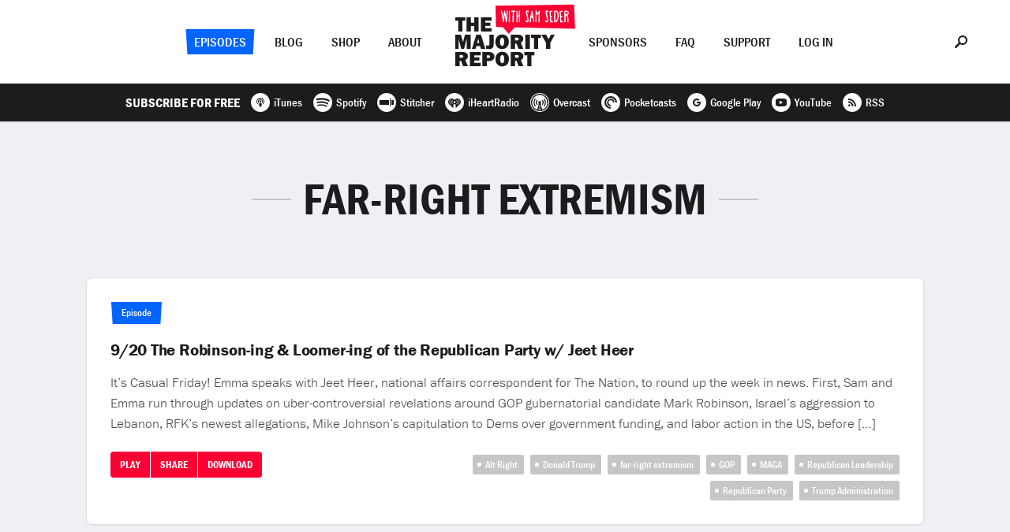

--- FILE ---
content_type: text/html; charset=UTF-8
request_url: https://majorityreportradio.com/tag/far-right-extremism
body_size: 22381
content:
<!doctype html>

<html lang="en">

  <head>
<!-- Google Tag Manager -->
<script>(function(w,d,s,l,i){w[l]=w[l]||[];w[l].push({'gtm.start':
new Date().getTime(),event:'gtm.js'});var f=d.getElementsByTagName(s)[0],
j=d.createElement(s),dl=l!='dataLayer'?'&l='+l:'';j.async=true;j.src=
'https://www.googletagmanager.com/gtm.js?id='+i+dl;f.parentNode.insertBefore(j,f);
})(window,document,'script','dataLayer','GTM-5N22K5R');</script>
<!-- End Google Tag Manager -->
    <title>The Majority Report &mdash; far-right extremism</title>

    <meta charset="utf-8" />
    <meta content="ie=edge" http-equiv="x-ua-compatible" />
    <meta name="description" content="" />
    <meta name="viewport" content="initial-scale=1.0, maximum-scale=1.0, minimum-scale=1.0, user-scalable=no, width=device-width" />

    <meta property="og:type" content="website" />
    <meta property="og:site_name" content="The Majority Report" />
    <meta property="og:image" content="https://majorityreportradio.com/-/img/opengraph.png" />
    <meta property="og:title" content="The Majority Report" />
    <meta property="og:description" content="" />
    <meta property="og:url" content="https://majorityreportradio.com/" />

    <script type="application/ld+json">
      {
        "@context": "http://schema.org",
        "@type": "WebSite",
        "name": "The Majority Report",
        "headline": "The Majority Report",
        "description": "",
        "url": "https://majorityreportradio.com/"
      }
    </script>

    <script src="https://use.typekit.net/bbj8uej.js"></script>
    <script>try{Typekit.load({async:false});}catch(e){}</script>

    <link rel="apple-touch-icon" sizes="120x120" href="https://majorityreportradio.com/-/img/favicon-120.png" />
    <link rel="apple-touch-icon" sizes="144x144" href="https://majorityreportradio.com/-/img/favicon-144.png" />
    <link rel="apple-touch-icon" sizes="152x152" href="https://majorityreportradio.com/-/img/favicon-152.png" />
    <link rel="apple-touch-icon" sizes="167x167" href="https://majorityreportradio.com/-/img/favicon-167.png" />
    <link rel="apple-touch-icon" sizes="180x180" href="https://majorityreportradio.com/-/img/favicon-180.png" />
    <link rel="icon" type="image/png" href="https://majorityreportradio.com/-/img/favicon.png" />
    <link rel="stylesheet" href="https://majorityreportradio.com/-/css/style.css?177159518" />

  </head>

  <body>
<!-- Google Tag Manager (noscript) -->
<noscript><iframe src="https://www.googletagmanager.com/ns.html?id=GTM-5N22K5R"
height="0" width="0" style="display:none;visibility:hidden"></iframe></noscript>
<!-- End Google Tag Manager (noscript) -->
    <div class="site">

      <div class="nav">
        <div class="container">
          <div class="nav__options nav__options--left">
            <div class="nav__options__wrap">
              <div class="nav__option nav__option--selected nav__option--shape-2"><a href="https://majorityreportradio.com/episodes" class="option">Episodes</a></div>
              <div class="nav__option"><a href="https://majorityreportradio.com/category/blog" class="option">Blog</a></div>
              <div class="nav__option"><a href="https://shop.majorityreportradio.com" class="option">Shop</a></div>
              <div class="nav__option"><a href="https://majorityreportradio.com/about" class="option">About</a></div>
            </div>
          </div>
          <div class="nav__options nav__options--right">
            <div class="nav__options__wrap">
              <div class="nav__option"><a href="https://majorityreportradio.com/sponsors" class="option">Sponsors</a></div>
              <div class="nav__option"><a href="https://majorityreportradio.com/faq" class="option">FAQ</a></div>
              <div class="nav__option"><a href="https://majorityreportradio.com/support" class="option">Support</a></div>
<div class="nav__option nav__option--login">
                <a href="javascript:void(0);" class="option">Log In</a>
              </div>
            </div>
          </div>
          <div class="nav__logo">
            <div class="nav__logo__wrap">
              <a href="https://majorityreportradio.com/">
                <dl>
                  <dt><svg xmlns="http://www.w3.org/2000/svg" width="126" height="63" viewBox="0 0 126 63"><path fill-rule="evenodd" d="M8.958 4.317h3.723V0H0v4.317h3.723v13.68h5.235V4.316zM29.463 0h-5.531v6.637H19.75V0h-5.531v17.996h5.531v-6.988h4.182v6.988h5.531V0zM46.11 13.706h-8.094v-2.94h6.556V6.771h-6.556V4.155h8.094V0H32.593v17.996H46.11v-4.29zM126.054 22l-5.612 10.387v7.609h-5.369v-7.609L109.03 22h6.043l3.13 5.909 3.022-5.91h4.83zM19.561 22v17.996h-5.126v-12.87l-3.346 12.87H7.582l-3.454-12.87v12.87H0V22h7.204l2.616 9.55L12.303 22h7.258zm12.924 17.996l-.998-3.534h-4.83l-1.08 3.534H21.1L26.657 22h5.828l5.639 17.996h-5.64zM27.6 32.549h2.914l-1.457-5.234-1.457 5.234zM48.646 22v11.333c0 2.887-.27 4.128-1.16 5.207-1.052 1.214-2.482 1.727-4.856 1.727-1.457 0-2.186-.081-3.643-.432v-4.29c.81.216 1.457.324 2.186.324.728 0 1.376-.243 1.727-.648.35-.377.431-.782.431-1.888V22h5.315zm10.739-.269c2.536 0 4.479.755 6.07 2.401 1.673 1.727 2.429 3.886 2.429 6.826 0 5.532-3.48 9.309-8.526 9.309-5.127 0-8.58-3.724-8.58-9.255 0-5.585 3.426-9.281 8.607-9.281zm.027 4.074c-1.754 0-2.698 1.862-2.698 5.37 0 3.372.863 5.018 2.617 5.018 1.376 0 2.131-.837 2.401-2.671.135-.729.216-2.024.216-2.995 0-3.184-.81-4.722-2.536-4.722zM86.23 39.996h-6.098l-2.644-6.853h-1.727v6.853h-5.53V22h9.415c4.074 0 6.53 2.05 6.53 5.477 0 2.266-.864 3.534-3.184 4.695l3.238 7.824zM75.762 29.285h2.347c1.484 0 2.32-.648 2.32-1.727 0-1.08-.782-1.727-2.13-1.727h-2.537v3.454zM94.38 22v17.996h-5.531V22h5.53zm10.495 4.317v13.679H99.64v-13.68h-3.723V22h12.68v4.317h-3.723zm-8.364 22v13.679h-5.234v-13.68h-3.723V44h12.68v4.317H96.51zM16 61.996H9.902l-2.644-6.853H5.53v6.853H0V44h9.416c4.074 0 6.53 2.05 6.53 5.477 0 2.266-.864 3.534-3.184 4.695L16 61.996zM5.53 51.285h2.347c1.484 0 2.32-.648 2.32-1.727 0-1.08-.782-1.727-2.13-1.727H5.53v3.454zm26.603 6.421v4.29H18.617V44h13.517v4.155H24.04v2.617h6.556v3.993H24.04v2.941h8.094zm7.798-2.24v6.53h-5.585V44h7.662c2.78 0 4.317.405 5.64 1.43 1.24.998 1.996 2.59 1.996 4.317 0 3.426-2.617 5.72-6.584 5.72h-3.13zm-.054-3.858h1.834c1.673 0 2.429-.566 2.429-1.78 0-1.134-.756-1.7-2.267-1.7h-1.996v3.48zm19.615-7.878c2.536 0 4.479.755 6.07 2.401 1.673 1.727 2.429 3.886 2.429 6.826 0 5.532-3.48 9.309-8.526 9.309-5.127 0-8.58-3.724-8.58-9.255 0-5.585 3.426-9.281 8.607-9.281zm.027 4.074c-1.754 0-2.698 1.862-2.698 5.37 0 3.372.863 5.018 2.617 5.018 1.376 0 2.131-.837 2.401-2.671.135-.729.216-2.024.216-2.995 0-3.184-.81-4.722-2.536-4.722zm26.819 14.192H80.24l-2.644-6.853H75.87v6.853h-5.53V44h9.416c4.074 0 6.53 2.05 6.53 5.477 0 2.266-.864 3.534-3.184 4.695l3.238 7.824zM75.87 51.285h2.347c1.484 0 2.32-.648 2.32-1.727 0-1.08-.782-1.727-2.13-1.727H75.87v3.454z"/></svg></dt>
                  <dd><svg xmlns="http://www.w3.org/2000/svg" width="101" height="38" viewBox="0 0 101 38"><g fill="none" fill-rule="evenodd"><path fill="#FA0033" d="M24.192 29.851l76.612 1.582L99.533.811 0 2.131l.573 27.218 8.825.2 7.347 8.394z"/><path fill="#FFF" d="M14.495 8.128c.323.061.605.142.828.304.162 1.13-.02 2.34-.101 3.59-.303 3.593-.182 7.79-.807 11.14-.141.181-.303.16-.423.181-.163.02-.324.06-.506 0-.423-.1-.564-1.412-.665-1.997-.485-2.24-.827-5.125-1.232-7.124-.322 1.777-.363 3.956-.585 5.933-.1.848-.08 1.574-.363 2.563-.322.182-.867.666-1.21.202-.323-1.797-2.24-12.33-2.26-12.471-.06-.646-.222-1.937.161-2.28.202-.324.545-.122.726.263.767 2.562 1.17 5.649 1.756 9.322.162-1.978.282-2.665.403-4.036.141-1.715.586-4.56.95-4.944.201-.222.281-.384.544-.242.384.201.484 1.352.625 1.957.485 2.2.788 4.117 1.17 6.82.223-2.461.465-6.174.647-8.535 0-.161.201-.525.342-.646zm3.692 14.65c0 .505-.202.464-.243.485-.363.181-.645.04-.746-.08-.444-.445-.404-1.272-.383-2.04.04-2.986.18-7.223.18-10.069.022-1.07-.22-2.017.546-2.32.425-.202.626.342.686.807.222 1.272.08 2.764.121 3.935.121 2.946-.322 6.316-.161 9.282zm6.798-12.773c-.464.222-1.614-.242-1.614.081-.444 3.027-.061 7.224-.283 10.876-.04.949.302 2.886-.928 2.321-.727-.323-.586-1.776-.544-2.865.04-.647-.042-1.252-.042-1.797 0-2.905.102-5.892.263-8.414 0-.363-.928.02-1.331-.081-.344-.101-.788-.464-.768-.848.081-1.15 3.794-.766 4.682-.726.888.142.908 1.453.565 1.453zm5.117-1.594c.243 0 .485 0 .485.202.18 4.358.323 9.343.343 13.923 0 .343-.162.646-.384.767-.283.08-.403.121-.706-.1-.222-.445-.18-.91-.18-1.414a78.828 78.828 0 0 0-.163-5.71c-.1-.182-1.251-.04-1.614.04-.182 0-.161 3.43-.081 4.945.04.665.142 1.674-.141 2.179-.142.262-.464.14-.747.12-.646.02-.383-2.482-.383-4.076 0-2.744.02-5.307.02-8.01 0-.667-.06-1.534.02-2.019.06-.343.343-.807.909-.584.524.241.1 5.65.363 5.912 0 .161 1.634-.02 1.654-.04.242-.303-.222-4.824.081-5.61.12-.283.141-.525.524-.525zm7.87 12.672c.262-.222.485-.464.929-.464.544 0 .888 1.675 1.27 1.23.344-.867.06-1.936-.08-2.925-.141-.969-1.17-6.68-1.514-7.708-.443-1.352.042-2.825 1.333-3.027 1.089-.141 1.755.404 2.058 1.27.102.284.222.566.04.788-.263.141-.403.283-.585.223-.949-.304-.545-1.212-1.17-.687-.364.303 0 2.038.101 2.442.262 1.21.707 2.623.908 4.217.202 1.513.465 3.148.564 4.5.061.605-.02 1.19-.18 1.514-.364.786-1.454 1.19-2.403.726-.302-.14-1.069-.828-1.23-1.292-.081-.242-.16-.524-.04-.807zM51.636 8.33c.363 0 .746 1.776.887 2.16.061.14.182.483.223.625.14.322.323 1.009.484 1.009.242 0 1.371-2.724 1.594-3.128.14-.222.182-.343.283-.404.282-.161.666-.1.828.141.18.121.02 1.05 0 1.615-.123 3.834-.183 8.455-.203 12.37 0 .424-.242.565-.544.625a.58.58 0 0 1-.647-.241c-.14-.284-.02-1.151-.02-1.696 0-2.16.08-7.022.222-9.303-.202.122-.202.202-.888 1.433-.484.747-.504.666-.686.606-.423-.081-.968-1.372-1.049-1.635-.121-.302-.121-.302-.222-.383 0 .908-.041 1.351-.041 2.038 0 1.07-.04 2.36-.1 3.632-.06 1.352.02 2.684-.04 3.793-.041.626.06 1.474-.383 1.656-.263.12-.526.06-.626-.163-.263-.827-.122-1.815-.142-2.945 0-.666-.08-1.352-.04-2.018.161-2.805.12-5.792.182-8.112.02-.908-.303-1.897.928-1.675zm11.28 12.753c.262-.222.485-.464.929-.464.544 0 .888 1.675 1.27 1.23.344-.867.06-1.936-.08-2.925-.142-.969-1.17-6.68-1.514-7.708-.444-1.352.041-2.825 1.333-3.027 1.089-.141 1.755.404 2.058 1.27.1.284.221.566.04.788-.263.141-.403.283-.585.223-.948-.304-.545-1.212-1.17-.687-.364.303 0 2.038.101 2.442.262 1.21.706 2.623.908 4.217.201 1.513.463 3.148.564 4.5.06.605-.02 1.19-.182 1.514-.362.786-1.452 1.19-2.401.726-.303-.14-1.069-.828-1.23-1.292-.082-.242-.161-.524-.041-.807zm6.923-10.836c-.02 1.615.323 3.31.303 4.964.545.1 2.104-.513 1.987.747-.06.403-1.442.484-1.846.626.203 1.856.182 3.772.445 5.569.666-.182 1.553-.202 2.078.06.283.162-.02.949-.282.949-.909.1-1.817.181-2.685.242-.604 0-.625-.868-.625-1.029-.061-.706-.464-6.84-.544-8.838-.041-.93-.142-1.837-.223-2.644-.08-.928 0-1.514.545-1.796.464-.242 1.796-.343 2.402-.444.726-.121 1.17.303.867.828-.484.807-1.614.221-2.422.766zm12.85 0c-.019 1.615.323 3.31.303 4.964.546.1 2.246-.513 2.15.637-.06.404-1.604.594-2.008.736.202 1.856.18 3.772.444 5.569.666-.182 1.553-.202 2.078.06.282.162-.02.949-.282.949-.908.1-1.817.181-2.685.242-.605 0-.625-.868-.625-1.029-.06-.706-.464-6.84-.544-8.838-.04-.93-.141-1.837-.222-2.644-.081-.928 0-1.514.544-1.796.464-.242 1.796-.343 2.402-.444.727-.121 1.17.303.867.828-.483.807-1.615.221-2.422.766zM46.52 8.714c.302.202.403 1.09.504 1.695.525 2.946.828 6.215 1.594 9.322.303 1.211.686 2.684.505 3.249-1.373.848-1.373-.766-1.696-2.22-.303-1.372-.443-2.562-.746-3.45-.303.12-.868.04-1.23.08-.243.828-.425 1.878-.546 2.906-.121 1.03-.14 2.987-.424 2.987-.323.141-.786.141-.949-.06-.443-.687-.242-1.635-.18-2.462.06-1.13.403-2.442.544-3.653.08-.767 1.19-5.368 1.291-5.872.182-1.009.505-3.088 1.332-2.522zm-.586 5.508c-.142.646-.202 1.03-.303 1.574.324 0 .384.142.747-.06 0-.444-.1-1.978-.282-2.058-.04-.02-.141.444-.162.544zm29.244 9.162c-.323 0-.323 0-.625-.102-.485-.302-.465-14.367.1-14.367.08-.585 1.313-.807 2.684-.383 2.321 1.15 2.623 3.128 2.684 6.134.04 3.794-1.049 8.718-4.843 8.718zm.727-1.715c.363-.08.847-.464 1.15-.787 1.634-1.837 2.098-7.225.908-9.848-.343-.766-.949-1.493-1.918-1.493-.564.262-.403 12.128-.14 12.128zm15.041-7.225c.464.707 1.05 1.473 1.252 2.543.22 1.21.242 2.906.22 4.298 0 .707.063 1.493-.038 1.574-.224.424-.87.767-1.212 0-.182-.444 0-.626-.182-3.511 0-1.655-.221-2.886-.907-3.793-.283-.404-.586-.807-1.272-.707.04 2.18-.1 4.681-.1 6.76 0 1.775-1.09 2.22-1.533 1.332-.082-3.027.18-6.033.18-8.9 0-1.896-.322-5.528.283-5.387.242-.343 3.833-.384 4.781 1.13.809 1.312.485 2.927-.361 3.733-.304.444-.849.707-1.11.928zm-2.22-1.533c0 .283 1.958.202 2.402-.283.263-.282.524-1.634.202-1.998-.404-.564-2.786-1.008-2.684-.726-.102.08 0 2.2.08 3.007z"/></g></svg></dd>
                </dl>
              </a>
            </div>
          </div>
          <div class="nav__menu">
            <div class="common-table">
              <div class="common-cell"><a href="javascript:void(0);"><svg xmlns="http://www.w3.org/2000/svg" width="24" height="14" viewBox="0 0 24 14"><path fill-rule="evenodd" d="M0 12h24v2H0v-2zm0-6h24v2H0V6zm0-6h24v2H0V0z"/></svg></a></div>
            </div>
          </div>
          <div class="nav__search">
            <div class="common-table">
              <div class="common-cell"><a href="javascript:void(0);"><svg xmlns="http://www.w3.org/2000/svg" width="16" height="16" viewBox="0 0 16 16"><path fill-rule="evenodd" d="M10 0c3.315 0 6 2.685 6 6s-2.685 6-6 6a5.899 5.899 0 0 1-3.204-.926l-4.518 4.537c-.26.26-.611.389-.945.389-.352 0-.685-.13-.944-.389a1.341 1.341 0 0 1 0-1.889l4.537-4.518A5.899 5.899 0 0 1 4 6c0-3.315 2.685-6 6-6zm0 10c2.204 0 4-1.796 4-4 0-2.204-1.796-4-4-4-2.204 0-4 1.796-4 4 0 2.204 1.796 4 4 4z"/></svg></a></div>
            </div>
          </div>
        </div>
        <div class="nav__subscribe">
          <dl>
<dt>Subscribe For Free</dt>
            <dd><a href="https://itunes.apple.com/podcast/the-majority-report-with-sam-seder/id402306412?mt=2" target="_blank"><svg xmlns="http://www.w3.org/2000/svg" width="24" height="24" viewBox="0 0 24 24"><path fill-rule="evenodd" d="M12 24C5.373 24 0 18.627 0 12S5.373 0 12 0s12 5.373 12 12-5.373 12-12 12zm0-12.112c.691 0 1.252-.527 1.252-1.178 0-.652-.56-1.18-1.252-1.18-.691 0-1.252.528-1.252 1.18 0 .65.56 1.178 1.252 1.178zm0-4.124c-1.727 0-3.128 1.319-3.128 2.946 0 .79.332 1.509.87 2.038.155-.234.368-.456.661-.627a1.993 1.993 0 0 1-.593-1.411c0-1.14.98-2.064 2.19-2.064s2.19.924 2.19 2.064c0 .547-.226 1.044-.596 1.413.293.172.506.395.66.63.54-.53.873-1.25.873-2.043 0-1.627-1.4-2.946-3.127-2.946zM12 6c-2.761 0-5 2.109-5 4.71 0 1.697.954 3.184 2.383 4.013a4.717 4.717 0 0 1-.046-.65s-.002-.175.048-.428c-.888-.703-1.453-1.757-1.453-2.935 0-2.117 1.821-3.832 4.068-3.832s4.068 1.715 4.068 3.832c0 1.18-.567 2.236-1.46 2.94.05.25.049.423.049.423 0 .229-.019.45-.048.654C16.043 13.9 17 12.41 17 10.71 17 8.109 14.761 6 12 6zm0 6.478c-.95 0-1.721.736-1.721 1.644 0 .908.77 3.878 1.721 3.878.95 0 1.721-2.97 1.721-3.878 0-.908-.77-1.644-1.721-1.644z"/></svg><span>iTunes</span></a></dd>
            <dd><a href="https://open.spotify.com/show/54XamSLDhv579AvZJzK6Bd" target="_blank"><svg xmlns="http://www.w3.org/2000/svg" width="24" height="24" viewBox="0 0 24 24"><path fill-rule="evenodd" d="M19.098 10.638C15.23 8.341 8.85 8.13 5.158 9.251a1.122 1.122 0 1 1-.652-2.148C8.745 5.816 15.79 6.064 20.244 8.708a1.122 1.122 0 0 1-1.146 1.93zm-.126 3.403a.936.936 0 0 1-1.287.308c-3.225-1.983-8.142-2.557-11.958-1.399a.937.937 0 0 1-1.167-.623.937.937 0 0 1 .624-1.167c4.358-1.322 9.776-.682 13.48 1.594.44.271.578.847.308 1.287zm-1.469 3.267a.747.747 0 0 1-1.028.25c-2.818-1.723-6.365-2.112-10.542-1.158a.748.748 0 1 1-.333-1.458c4.571-1.045 8.492-.595 11.655 1.338a.748.748 0 0 1 .248 1.028zM12 0C5.373 0 0 5.372 0 12s5.373 12 12 12c6.628 0 12-5.372 12-12S18.628 0 12 0z"/></svg><span>Spotify</span></a></dd>
            <dd><a href="https://stitcher.com/podcast/the-majority-report-with-sam-seder" target="_blank"><svg xmlns="http://www.w3.org/2000/svg" width="24" height="24" viewBox="0 0 24 24"><path fill-rule="evenodd" d="M12 24C5.373 24 0 18.627 0 12S5.373 0 12 0s12 5.373 12 12-5.373 12-12 12zM3 9v6h12V9H3zm15 0v6h3V9h-3zm-2-2v10h1V7h-1z"/></svg><span>Stitcher</span></a></dd>
            <dd><a href="https://www.iheart.com/podcast/the-majority-report-with-sam-seder-27630405" target="_blank"><svg xmlns="http://www.w3.org/2000/svg" width="24" height="24" viewBox="0 0 24 24"><path fill-rule="evenodd" d="M12 24c6.627 0 12-5.373 12-12S18.627 0 12 0 0 5.373 0 12s5.373 12 12 12zm6.344-12.834c0 1.22-.66 2.424-1.962 3.578a.302.302 0 1 1-.4-.452c1.166-1.034 1.758-2.085 1.758-3.126v-.015c0-.845-.53-1.839-1.207-2.263a.302.302 0 1 1 .321-.512c.85.533 1.49 1.726 1.49 2.775v.015zm-3.92 2.548a.302.302 0 0 1-.295-.527c.7-.392 1.17-1.152 1.171-1.895a1.833 1.833 0 0 0-.982-1.622.302.302 0 1 1 .28-.534 2.436 2.436 0 0 1 1.307 2.152v.009c-.004.953-.598 1.923-1.48 2.417zM12 12.826a1.31 1.31 0 1 1 .001-2.62 1.31 1.31 0 0 1 0 2.62zm-2.013.772a.302.302 0 0 1-.412.116c-.882-.494-1.476-1.464-1.48-2.417v-.01a2.436 2.436 0 0 1 1.306-2.151.302.302 0 0 1 .281.534c-.605.318-.98.94-.982 1.622.001.743.471 1.503 1.17 1.895a.302.302 0 0 1 .117.41zm-1.943 1.12a.301.301 0 0 1-.426.026c-1.302-1.154-1.961-2.357-1.961-3.578v-.015c0-1.05.64-2.242 1.489-2.775a.302.302 0 0 1 .32.512c-.676.424-1.206 1.418-1.206 2.263v.015c0 1.04.592 2.092 1.758 3.126.125.11.136.301.026.426zM15.642 7c-1.51 0-2.86.8-3.642 1.97C11.218 7.8 9.87 7 8.358 7A4.357 4.357 0 0 0 4 11.358c0 1.527.967 2.628 1.978 3.647l3.95 3.735a.325.325 0 0 0 .548-.236v-2.91c0-.842.682-1.525 1.524-1.526a1.526 1.526 0 0 1 1.524 1.526v2.91c0 .285.34.432.547.236l3.951-3.735c1.01-1.019 1.978-2.12 1.978-3.647A4.357 4.357 0 0 0 15.642 7z"/></svg><span>iHeartRadio</span></a></dd>
            <dd><a href="https://overcast.fm/itunes402306412/the-majority-report-with-sam-seder/" target="_blank"><svg xmlns="http://www.w3.org/2000/svg" width="24" height="24" viewBox="0 0 24 24"><path fill-rule="evenodd" d="M12 24c6.627 0 12-5.373 12-12S18.627 0 12 0 0 5.373 0 12s5.373 12 12 12zm0-1C5.904 23 1 18.096 1 12S5.904 1 12 1s11 4.904 11 11-4.904 11-11 11zm0-4.354l.825-.825L12 14.658l-.825 3.163.825.825zm-1.054-.046l-.413 1.558.963-.962-.55-.596zm2.108 0l-.55.55.963.962-.413-1.512zm.78 2.842L12 19.608l-1.833 1.834c.595.091 1.191.183 1.833.183.642 0 1.238-.046 1.833-.183zM12 2.375A9.624 9.624 0 0 0 2.375 12a9.578 9.578 0 0 0 6.462 9.075l2.063-7.654c-.458-.321-.733-.871-.733-1.467 0-1.008.825-1.833 1.833-1.833s1.833.825 1.833 1.833c0 .596-.275 1.1-.733 1.467l2.063 7.654A9.578 9.578 0 0 0 21.625 12 9.624 9.624 0 0 0 12 2.375zm6.28 14.392a.711.711 0 0 1-.963.137c-.321-.229-.367-.641-.138-.917 0 0 1.238-1.65 1.238-3.987 0-2.338-1.238-3.987-1.238-3.987-.229-.276-.183-.688.138-.917a.711.711 0 0 1 .962.137c.092.092 1.513 1.971 1.513 4.767 0 2.796-1.421 4.675-1.513 4.767zm-3.347-1.788c-.275-.275-.229-.779.046-1.054 0 0 .688-.733.688-1.925 0-1.192-.688-1.88-.688-1.925-.275-.275-.275-.733-.046-1.054.275-.321.688-.321.963-.046.046.046 1.146 1.192 1.146 3.025s-1.1 2.98-1.146 3.025c-.275.275-.688.23-.963-.046zm-5.866 0c-.275.275-.688.321-.963.046-.046-.092-1.146-1.192-1.146-3.025s1.1-2.933 1.146-3.025c.275-.275.733-.275.963.046.275.275.229.779-.046 1.054 0 .046-.688.733-.688 1.925 0 1.192.688 1.925.688 1.925.275.275.32.733.046 1.054zm-2.384 1.925a.711.711 0 0 1-.962-.137c-.092-.092-1.513-1.971-1.513-4.767 0-2.796 1.421-4.675 1.513-4.767a.711.711 0 0 1 .962-.137c.321.229.367.641.138.917 0 0-1.238 1.65-1.238 3.987 0 2.338 1.238 3.987 1.238 3.987.229.276.137.688-.138.917z"/></svg><span>Overcast</span></a></dd>
            <dd><a href="http://pca.st/podcast/629c4580-3082-012e-0bcc-00163e1b201c/" target="_blank"><svg xmlns="http://www.w3.org/2000/svg" width="24" height="24" viewBox="0 0 24 24"><path fill-rule="evenodd" d="M12 24c6.627 0 12-5.373 12-12S18.627 0 12 0 0 5.373 0 12s5.373 12 12 12zm-.199-6.126a5.876 5.876 0 0 1-5.676-5.873c0-3.225 2.65-5.876 5.876-5.876a5.876 5.876 0 0 1 5.873 5.676c.004.112.096.2.208.2h1.71a.209.209 0 0 0 .208-.214A8.001 8.001 0 0 0 12 4a7.992 7.992 0 0 0-8 8.001A8.001 8.001 0 0 0 11.787 20a.209.209 0 0 0 .214-.208v-1.71a.208.208 0 0 0-.2-.208zm.2-10.498A4.616 4.616 0 0 0 7.376 12a4.626 4.626 0 0 0 4.408 4.621.208.208 0 0 0 .217-.208v-1.357c0-.106-.087-.2-.193-.207a2.855 2.855 0 1 1 3.042-3.042.212.212 0 0 0 .207.193h1.357a.207.207 0 0 0 .208-.217 4.626 4.626 0 0 0-4.62-4.408z"/></svg><span>Pocketcasts</span></a></dd>
            <dd><a href="https://play.google.com/music/m/Ijmdvwzjwztmqkzqwsppcyai53e?t=The_Majority_Report_with_Sam_Seder" target="_blank"><svg xmlns="http://www.w3.org/2000/svg" width="24" height="24" viewBox="0 0 24 24"><path fill-rule="evenodd" d="M12 24C5.373 24 0 18.627 0 12S5.373 0 12 0s12 5.373 12 12-5.373 12-12 12zm.07-12.99v1.98l2.741-.002c-.43 1.283-1.097 1.983-2.741 1.983A2.949 2.949 0 0 1 9.108 12c0-1.64 1.298-2.97 2.962-2.97.88 0 1.447.304 1.97.73.416-.411.381-.47 1.442-1.458A5.092 5.092 0 0 0 12.07 7C9.27 7 7 9.238 7 12s2.27 5 5.07 5c4.186 0 5.209-3.594 4.87-5.99h-4.87z"/></svg><span>Google Play</span></a></dd>
            <dd><a href="https://youtube.com/user/SamSeder" target="_blank"><svg xmlns="http://www.w3.org/2000/svg" width="24" height="24" viewBox="0 0 24 24"><path fill-rule="evenodd" d="M12 24C5.373 24 0 18.627 0 12S5.373 0 12 0s12 5.373 12 12-5.373 12-12 12zM5 12c0 4.433.122 5 7 5 6.881 0 7-.567 7-5 0-4.432-.119-5-7-5-6.878 0-7 .568-7 5zm8.786-.267c.286.148.286.388-.002.537l-3.264 1.676c-.285.147-.52-.016-.52-.365V10.42c0-.347.235-.513.52-.367l3.266 1.68z"/></svg><span>YouTube</span></a></dd>
            <dd><a href="https://feeds.feedburner.com/MajorityReport" target="_blank"><svg xmlns="http://www.w3.org/2000/svg" width="24" height="24" viewBox="0 0 24 24"><path fill-rule="evenodd" d="M12 24C5.373 24 0 18.627 0 12S5.373 0 12 0s12 5.373 12 12-5.373 12-12 12zm-1.694-10.316a4.654 4.654 0 0 1 1.37 3.314h1.925c0-3.64-2.96-6.6-6.6-6.6v1.916c1.25 0 2.423.486 3.305 1.37zM15.076 17H17c0-5.514-4.484-10-9.995-10v1.917c4.45 0 8.07 3.626 8.07 8.083zm-5.41-1.339a1.33 1.33 0 0 0-1.333-1.327A1.33 1.33 0 0 0 7 15.66a1.33 1.33 0 0 0 1.333 1.328 1.33 1.33 0 0 0 1.333-1.328z"/></svg><span>RSS</span></a></dd>
          </dl>
        </div>
      </div>

      <div class="layout layout--tag">

        <div class="login">
          <div class="container">
            <div class="login__form">
<form name="loginform" id="loginform" action="/wp-content/plugins/fansfm-wordpress/oauth_authorize.php" method="get">                
                <ul>
                  <li><button type="submit" class="common-button common-button--color-green">Log In</button></li>
                  <li><span>or</span></li>
                  <li><a href="https://fans.fm/majority/join" target="_blank">Join Now</a></li>
                </ul>
              </form>
            </div>
          </div>
        </div>

        <div class="index">
          <div class="container">
            <div class="index__content common-content">
              <h2>far-right extremism</h2>
            </div>
            <div class="index__episodes common-cards">

              <div class="common-card common-card--episode">
                <div class="common-card__post-content">
                  <div class="common-card__headline">
                    <dl>
 
                     <dt><span class="common-label common-label--shape-2">Episode </span></dt>
 
		     <dd><a href="https://majorityreportradio.com/2024/09/20/9-20-casual-friday-w-jeet-heer">9/20 The Robinson-ing &#038; Loomer-ing of the Republican Party w/ Jeet Heer</a></dd>
                    </dl>
                  </div>
                  <div class="common-card__content">
                    It&#8217;s Casual Friday! Emma speaks with Jeet Heer, national affairs correspondent for The Nation, to round up the week in news. First, Sam and Emma run through updates on uber-controversial revelations around GOP gubernatorial candidate Mark Robinson, Israel’s aggression to Lebanon, RFK’s newest allegations, Mike Johnson’s capitulation to Dems over government funding, and labor action in the US, before [&hellip;]                  </div>
                </div>
                <div class="common-card__actions common-actions">
                  <ul>
	
	    <li><a href="https://majorityreportradio.com/2024/09/20/9-20-casual-friday-w-jeet-heer" class="action common-button common-button--small common-button--icon-play">Play</a></li>
	
	    <li class="common-actions__share">
                      <a href="javascript:void(0);" class="action common-button common-button--small common-share--action">Share</a>
                      <div>
                        <dl>
                          <dd class="share-facebook"><a href="javascript:void(0);" data-url="https://majorityreportradio.com/2024/09/20/9-20-casual-friday-w-jeet-heer"><svg xmlns="http://www.w3.org/2000/svg" width="24" height="24" viewBox="0 0 24 24"><path fill-rule="evenodd" d="M12 24C5.373 24 0 18.627 0 12S5.373 0 12 0s12 5.373 12 12-5.373 12-12 12zm-1-13H9.5v2H11v5h2v-5h1.65l.35-2h-2V8.693C13 8 13 8 13.693 8H15V6h-2c-1.386 0-2 .693-2 2.079V11z"/></svg></a></dd>
                          <dd class="share-twitter"><a href="javascript:void(0);" data-url="https://majorityreportradio.com/2024/09/20/9-20-casual-friday-w-jeet-heer" data-title="9/20 The Robinson-ing &#038; Loomer-ing of the Republican Party w/ Jeet Heer"><svg xmlns="http://www.w3.org/2000/svg" width="24" height="24" viewBox="0 0 24 24"><path fill-rule="evenodd" d="M12 24C5.373 24 0 18.627 0 12S5.373 0 12 0s12 5.373 12 12-5.373 12-12 12zm5.052-14.512a5.12 5.12 0 0 0 1.256-1.31 4.911 4.911 0 0 1-1.454.403 2.504 2.504 0 0 0 1.111-1.4 5.08 5.08 0 0 1-1.592.613A2.61 2.61 0 0 0 14.516 7a2.514 2.514 0 0 0-2.518 2.518c0 .198.012.403.054.584C9.96 9.987 8.11 9.038 6.854 7.51c-.21.373-.342.757-.342 1.226a2.51 2.51 0 0 0 1.129 2.091 2.534 2.534 0 0 1-1.142-.312v.03c0 1.226.872 2.247 2.026 2.476a2.483 2.483 0 0 1-1.142.042 2.515 2.515 0 0 0 2.35 1.754c-.855.686-1.954 1.197-3.131 1.197-.205 0-.404-.013-.602-.043C7.112 16.688 8.452 17 9.876 17c4.64 0 7.176-3.846 7.176-7.182v-.33z"/></svg></a></dd>
                          <dd class="share-google"><a href="javascript:void(0);" data-url="https://majorityreportradio.com/2024/09/20/9-20-casual-friday-w-jeet-heer"><svg xmlns="http://www.w3.org/2000/svg" width="24" height="24" viewBox="0 0 24 24"><path fill-rule="evenodd" d="M12 24C5.373 24 0 18.627 0 12S5.373 0 12 0s12 5.373 12 12-5.373 12-12 12zm.07-12.99v1.98l2.741-.002c-.43 1.283-1.097 1.983-2.741 1.983A2.949 2.949 0 0 1 9.108 12c0-1.64 1.298-2.97 2.962-2.97.88 0 1.447.304 1.97.73.416-.411.381-.47 1.442-1.458A5.092 5.092 0 0 0 12.07 7C9.27 7 7 9.238 7 12s2.27 5 5.07 5c4.186 0 5.209-3.594 4.87-5.99h-4.87z"/></svg></a></dd>
                          <dd class="share-linkedin"><a href="javascript:void(0);" data-url="https://majorityreportradio.com/2024/09/20/9-20-casual-friday-w-jeet-heer"><svg xmlns="http://www.w3.org/2000/svg" width="24" height="24" viewBox="0 0 24 24"><path fill-rule="evenodd" d="M12 24C5.373 24 0 18.627 0 12S5.373 0 12 0s12 5.373 12 12-5.373 12-12 12zM6.52 7.463c0 .786.605 1.407 1.48 1.407.915 0 1.485-.62 1.485-1.407-.011-.791-.591-1.333-1.483-1.333-.903 0-1.482.542-1.482 1.333zM7 10v7h2v-7H7zm7.557 1.684c.679 0 1.23.48 1.23 1.685V17h2.267v-3.874c0-2.163-1.13-3.362-2.717-3.362-.907 0-1.623.546-2.074 1.267L13.19 10h-2.23c0 .254.037 1.684.037 1.684V17h2.266v-3.874c0-.963.614-1.442 1.294-1.442z"/></svg></a></dd>
                        </dl>
                      </div>
                    </li>
                    <li><a href="https://dts.podtrac.com/redirect.mp3/pdst.fm/e/pscrb.fm/rss/p/mgln.ai/e/275/traffic.libsyn.com/majorityfm/09-20-24-Jeet_Pub.mp3" class="action common-button common-button--small">Download</a></li>
		   </ul>
                </div>
                <div class="common-card__tags common-tags">
                  <ul>
                    <li><a href="https://majorityreportradio.com/tag/alt-right">Alt Right</a></li>
                    <li><a href="https://majorityreportradio.com/tag/donald-trump">Donald Trump</a></li>
                    <li><a href="https://majorityreportradio.com/tag/far-right-extremism">far-right extremism</a></li>
                    <li><a href="https://majorityreportradio.com/tag/gop">GOP</a></li>
                    <li><a href="https://majorityreportradio.com/tag/maga">MAGA</a></li>
                    <li><a href="https://majorityreportradio.com/tag/republican-leadership">Republican Leadership</a></li>
                    <li><a href="https://majorityreportradio.com/tag/republican-party">Republican Party</a></li>
                    <li><a href="https://majorityreportradio.com/tag/trump-administration">Trump Administration</a></li>
                  </ul>
                </div>
              </div>

              <div class="common-card common-card--episode">
                <div class="common-card__post-content">
                  <div class="common-card__headline">
                    <dl>
 
                     <dt><span class="common-label common-label--shape-2">Episode </span></dt>
 
		     <dd><a href="https://majorityreportradio.com/2024/09/06/9-6-casual-friday">9/6 Trump-Vance Policy Facepalm; Pool, Rubin Victimized By Massive Payments</a></dd>
                    </dl>
                  </div>
                  <div class="common-card__content">
                    It&#8217;s Casual Friday! The MR Crew reacts to the biggest headlines of the day. First, Sam and Emma run through updates on swing state polling, this week’s school shooting in Georgia, Elon-Trump, Israel leaving devastation and death in Jenin, Tester’s struggles, student debt relief, RFK’s full-throated backing of Trump, COVID, labor news in the US, and [&hellip;]                  </div>
                </div>
                <div class="common-card__actions common-actions">
                  <ul>
	
	    <li><a href="https://majorityreportradio.com/2024/09/06/9-6-casual-friday" class="action common-button common-button--small common-button--icon-play">Play</a></li>
	
	    <li class="common-actions__share">
                      <a href="javascript:void(0);" class="action common-button common-button--small common-share--action">Share</a>
                      <div>
                        <dl>
                          <dd class="share-facebook"><a href="javascript:void(0);" data-url="https://majorityreportradio.com/2024/09/06/9-6-casual-friday"><svg xmlns="http://www.w3.org/2000/svg" width="24" height="24" viewBox="0 0 24 24"><path fill-rule="evenodd" d="M12 24C5.373 24 0 18.627 0 12S5.373 0 12 0s12 5.373 12 12-5.373 12-12 12zm-1-13H9.5v2H11v5h2v-5h1.65l.35-2h-2V8.693C13 8 13 8 13.693 8H15V6h-2c-1.386 0-2 .693-2 2.079V11z"/></svg></a></dd>
                          <dd class="share-twitter"><a href="javascript:void(0);" data-url="https://majorityreportradio.com/2024/09/06/9-6-casual-friday" data-title="9/6 Trump-Vance Policy Facepalm; Pool, Rubin Victimized By Massive Payments"><svg xmlns="http://www.w3.org/2000/svg" width="24" height="24" viewBox="0 0 24 24"><path fill-rule="evenodd" d="M12 24C5.373 24 0 18.627 0 12S5.373 0 12 0s12 5.373 12 12-5.373 12-12 12zm5.052-14.512a5.12 5.12 0 0 0 1.256-1.31 4.911 4.911 0 0 1-1.454.403 2.504 2.504 0 0 0 1.111-1.4 5.08 5.08 0 0 1-1.592.613A2.61 2.61 0 0 0 14.516 7a2.514 2.514 0 0 0-2.518 2.518c0 .198.012.403.054.584C9.96 9.987 8.11 9.038 6.854 7.51c-.21.373-.342.757-.342 1.226a2.51 2.51 0 0 0 1.129 2.091 2.534 2.534 0 0 1-1.142-.312v.03c0 1.226.872 2.247 2.026 2.476a2.483 2.483 0 0 1-1.142.042 2.515 2.515 0 0 0 2.35 1.754c-.855.686-1.954 1.197-3.131 1.197-.205 0-.404-.013-.602-.043C7.112 16.688 8.452 17 9.876 17c4.64 0 7.176-3.846 7.176-7.182v-.33z"/></svg></a></dd>
                          <dd class="share-google"><a href="javascript:void(0);" data-url="https://majorityreportradio.com/2024/09/06/9-6-casual-friday"><svg xmlns="http://www.w3.org/2000/svg" width="24" height="24" viewBox="0 0 24 24"><path fill-rule="evenodd" d="M12 24C5.373 24 0 18.627 0 12S5.373 0 12 0s12 5.373 12 12-5.373 12-12 12zm.07-12.99v1.98l2.741-.002c-.43 1.283-1.097 1.983-2.741 1.983A2.949 2.949 0 0 1 9.108 12c0-1.64 1.298-2.97 2.962-2.97.88 0 1.447.304 1.97.73.416-.411.381-.47 1.442-1.458A5.092 5.092 0 0 0 12.07 7C9.27 7 7 9.238 7 12s2.27 5 5.07 5c4.186 0 5.209-3.594 4.87-5.99h-4.87z"/></svg></a></dd>
                          <dd class="share-linkedin"><a href="javascript:void(0);" data-url="https://majorityreportradio.com/2024/09/06/9-6-casual-friday"><svg xmlns="http://www.w3.org/2000/svg" width="24" height="24" viewBox="0 0 24 24"><path fill-rule="evenodd" d="M12 24C5.373 24 0 18.627 0 12S5.373 0 12 0s12 5.373 12 12-5.373 12-12 12zM6.52 7.463c0 .786.605 1.407 1.48 1.407.915 0 1.485-.62 1.485-1.407-.011-.791-.591-1.333-1.483-1.333-.903 0-1.482.542-1.482 1.333zM7 10v7h2v-7H7zm7.557 1.684c.679 0 1.23.48 1.23 1.685V17h2.267v-3.874c0-2.163-1.13-3.362-2.717-3.362-.907 0-1.623.546-2.074 1.267L13.19 10h-2.23c0 .254.037 1.684.037 1.684V17h2.266v-3.874c0-.963.614-1.442 1.294-1.442z"/></svg></a></dd>
                        </dl>
                      </div>
                    </li>
                    <li><a href="https://dts.podtrac.com/redirect.mp3/pdst.fm/e/pscrb.fm/rss/p/mgln.ai/e/275/traffic.libsyn.com/majorityfm/9_6_Casual_Friday_-_pub.mp3" class="action common-button common-button--small">Download</a></li>
		   </ul>
                </div>
                <div class="common-card__tags common-tags">
                  <ul>
                    <li><a href="https://majorityreportradio.com/tag/2024-election">2024 election</a></li>
                    <li><a href="https://majorityreportradio.com/tag/dave-rubin">Dave Rubin</a></li>
                    <li><a href="https://majorityreportradio.com/tag/donald-trump">Donald Trump</a></li>
                    <li><a href="https://majorityreportradio.com/tag/far-right-extremism">far-right extremism</a></li>
                    <li><a href="https://majorityreportradio.com/tag/jd-vance">JD Vance</a></li>
                    <li><a href="https://majorityreportradio.com/tag/presidential-election">presidential election</a></li>
                    <li><a href="https://majorityreportradio.com/tag/russia">Russia</a></li>
                    <li><a href="https://majorityreportradio.com/tag/russian-imperialism">russian imperialism</a></li>
                    <li><a href="https://majorityreportradio.com/tag/tim-pool">Tim Pool</a></li>
                  </ul>
                </div>
              </div>

              <div class="common-card common-card--episode">
                <div class="common-card__post-content">
                  <div class="common-card__headline">
                    <dl>
 
                     <dt><span class="common-label common-label--shape-1">Episode </span></dt>
 
		     <dd><a href="https://majorityreportradio.com/2024/08/08/8-8-why-harris-chose-tim-walz-how-qanon-destroyed-families-w-ettingermentum-jesselyn-cook-mr-live">8/8 Why Harris Chose Tim Walz; How QAnon Destroyed Families w/ Ettingermentum, Jesselyn Cook</a></dd>
                    </dl>
                  </div>
                  <div class="common-card__content">
                    It’s an EmMajority Report Thursday! She speaks with blogger Ettingermentum of the &#8220;Ettingermentum Newsletter&#8221; on SubStack, to discuss Kamala Harris&#8217;s campaign now that she&#8217;s selected Tim Walz as her running mate. Then, she speaks with Jesselyn Cook, writer at NBCNews and HuffPost and 2025 Nieman Fellow at Harvard University, to discuss her recent book The Quiet Damage: [&hellip;]                  </div>
                </div>
                <div class="common-card__actions common-actions">
                  <ul>
	
	    <li><a href="https://majorityreportradio.com/2024/08/08/8-8-why-harris-chose-tim-walz-how-qanon-destroyed-families-w-ettingermentum-jesselyn-cook-mr-live" class="action common-button common-button--small common-button--icon-play">Play</a></li>
	
	    <li class="common-actions__share">
                      <a href="javascript:void(0);" class="action common-button common-button--small common-share--action">Share</a>
                      <div>
                        <dl>
                          <dd class="share-facebook"><a href="javascript:void(0);" data-url="https://majorityreportradio.com/2024/08/08/8-8-why-harris-chose-tim-walz-how-qanon-destroyed-families-w-ettingermentum-jesselyn-cook-mr-live"><svg xmlns="http://www.w3.org/2000/svg" width="24" height="24" viewBox="0 0 24 24"><path fill-rule="evenodd" d="M12 24C5.373 24 0 18.627 0 12S5.373 0 12 0s12 5.373 12 12-5.373 12-12 12zm-1-13H9.5v2H11v5h2v-5h1.65l.35-2h-2V8.693C13 8 13 8 13.693 8H15V6h-2c-1.386 0-2 .693-2 2.079V11z"/></svg></a></dd>
                          <dd class="share-twitter"><a href="javascript:void(0);" data-url="https://majorityreportradio.com/2024/08/08/8-8-why-harris-chose-tim-walz-how-qanon-destroyed-families-w-ettingermentum-jesselyn-cook-mr-live" data-title="8/8 Why Harris Chose Tim Walz; How QAnon Destroyed Families w/ Ettingermentum, Jesselyn Cook"><svg xmlns="http://www.w3.org/2000/svg" width="24" height="24" viewBox="0 0 24 24"><path fill-rule="evenodd" d="M12 24C5.373 24 0 18.627 0 12S5.373 0 12 0s12 5.373 12 12-5.373 12-12 12zm5.052-14.512a5.12 5.12 0 0 0 1.256-1.31 4.911 4.911 0 0 1-1.454.403 2.504 2.504 0 0 0 1.111-1.4 5.08 5.08 0 0 1-1.592.613A2.61 2.61 0 0 0 14.516 7a2.514 2.514 0 0 0-2.518 2.518c0 .198.012.403.054.584C9.96 9.987 8.11 9.038 6.854 7.51c-.21.373-.342.757-.342 1.226a2.51 2.51 0 0 0 1.129 2.091 2.534 2.534 0 0 1-1.142-.312v.03c0 1.226.872 2.247 2.026 2.476a2.483 2.483 0 0 1-1.142.042 2.515 2.515 0 0 0 2.35 1.754c-.855.686-1.954 1.197-3.131 1.197-.205 0-.404-.013-.602-.043C7.112 16.688 8.452 17 9.876 17c4.64 0 7.176-3.846 7.176-7.182v-.33z"/></svg></a></dd>
                          <dd class="share-google"><a href="javascript:void(0);" data-url="https://majorityreportradio.com/2024/08/08/8-8-why-harris-chose-tim-walz-how-qanon-destroyed-families-w-ettingermentum-jesselyn-cook-mr-live"><svg xmlns="http://www.w3.org/2000/svg" width="24" height="24" viewBox="0 0 24 24"><path fill-rule="evenodd" d="M12 24C5.373 24 0 18.627 0 12S5.373 0 12 0s12 5.373 12 12-5.373 12-12 12zm.07-12.99v1.98l2.741-.002c-.43 1.283-1.097 1.983-2.741 1.983A2.949 2.949 0 0 1 9.108 12c0-1.64 1.298-2.97 2.962-2.97.88 0 1.447.304 1.97.73.416-.411.381-.47 1.442-1.458A5.092 5.092 0 0 0 12.07 7C9.27 7 7 9.238 7 12s2.27 5 5.07 5c4.186 0 5.209-3.594 4.87-5.99h-4.87z"/></svg></a></dd>
                          <dd class="share-linkedin"><a href="javascript:void(0);" data-url="https://majorityreportradio.com/2024/08/08/8-8-why-harris-chose-tim-walz-how-qanon-destroyed-families-w-ettingermentum-jesselyn-cook-mr-live"><svg xmlns="http://www.w3.org/2000/svg" width="24" height="24" viewBox="0 0 24 24"><path fill-rule="evenodd" d="M12 24C5.373 24 0 18.627 0 12S5.373 0 12 0s12 5.373 12 12-5.373 12-12 12zM6.52 7.463c0 .786.605 1.407 1.48 1.407.915 0 1.485-.62 1.485-1.407-.011-.791-.591-1.333-1.483-1.333-.903 0-1.482.542-1.482 1.333zM7 10v7h2v-7H7zm7.557 1.684c.679 0 1.23.48 1.23 1.685V17h2.267v-3.874c0-2.163-1.13-3.362-2.717-3.362-.907 0-1.623.546-2.074 1.267L13.19 10h-2.23c0 .254.037 1.684.037 1.684V17h2.266v-3.874c0-.963.614-1.442 1.294-1.442z"/></svg></a></dd>
                        </dl>
                      </div>
                    </li>
                    <li><a href="https://dts.podtrac.com/redirect.mp3/pdst.fm/e/pscrb.fm/rss/p/mgln.ai/e/275/traffic.libsyn.com/majorityfm/8_8_Emma_Thurs_-_pub.mp3" class="action common-button common-button--small">Download</a></li>
		   </ul>
                </div>
                <div class="common-card__tags common-tags">
                  <ul>
                    <li><a href="https://majorityreportradio.com/tag/2024-election">2024 election</a></li>
                    <li><a href="https://majorityreportradio.com/tag/alt-right">Alt Right</a></li>
                    <li><a href="https://majorityreportradio.com/tag/conspiracy">Conspiracy</a></li>
                    <li><a href="https://majorityreportradio.com/tag/conspiracy-theory">Conspiracy Theory</a></li>
                    <li><a href="https://majorityreportradio.com/tag/democratic-leadership">Democratic Leadership</a></li>
                    <li><a href="https://majorityreportradio.com/tag/democratic-party">Democratic Party</a></li>
                    <li><a href="https://majorityreportradio.com/tag/donald-trump">Donald Trump</a></li>
                    <li><a href="https://majorityreportradio.com/tag/far-right-extremism">far-right extremism</a></li>
                    <li><a href="https://majorityreportradio.com/tag/kamala-harris">Kamala Harris</a></li>
                    <li><a href="https://majorityreportradio.com/tag/liberalism">Liberalism</a></li>
                    <li><a href="https://majorityreportradio.com/tag/neoliberalism">Neoliberalism</a></li>
                    <li><a href="https://majorityreportradio.com/tag/presidential-election">presidential election</a></li>
                    <li><a href="https://majorityreportradio.com/tag/q-anon">Q-Anon</a></li>
                    <li><a href="https://majorityreportradio.com/tag/radicalization">radicalization</a></li>
                    <li><a href="https://majorityreportradio.com/tag/tim-walz">tim walz</a></li>
                  </ul>
                </div>
              </div>

              <div class="common-card common-card--episode">
                <div class="common-card__post-content">
                  <div class="common-card__headline">
                    <dl>
 
                     <dt><span class="common-label common-label--shape-1">Episode </span></dt>
 
		     <dd><a href="https://majorityreportradio.com/2024/07/25/7-25-jd-vances-weirdo-natalism-netanyahu-begs-for-bombs-during-vile-speech-w-zachary-foster-mr-live">7/25 JD Vance’s Weirdo Natalism; Netanyahu Begs For Bombs During Vile Speech w/ Zachary Foster</a></dd>
                    </dl>
                  </div>
                  <div class="common-card__content">
                    It&#8217;s an EmMajority Report Thursday! She speaks with Zachary Foster, historian of Palestine and proprietor of the website Palestine Nexus, to discuss Israeli Prime Minister Netanyahu&#8217;s address to a joint session of Congress yesterday. First, Emma runs through updates on Biden’s passing of the torch, the mass crackdown on pro-Palestine protesters in DC yesterday, Netanyahu’s joint congressional address, falling [&hellip;]                  </div>
                </div>
                <div class="common-card__actions common-actions">
                  <ul>
	
	    <li><a href="https://majorityreportradio.com/2024/07/25/7-25-jd-vances-weirdo-natalism-netanyahu-begs-for-bombs-during-vile-speech-w-zachary-foster-mr-live" class="action common-button common-button--small common-button--icon-play">Play</a></li>
	
	    <li class="common-actions__share">
                      <a href="javascript:void(0);" class="action common-button common-button--small common-share--action">Share</a>
                      <div>
                        <dl>
                          <dd class="share-facebook"><a href="javascript:void(0);" data-url="https://majorityreportradio.com/2024/07/25/7-25-jd-vances-weirdo-natalism-netanyahu-begs-for-bombs-during-vile-speech-w-zachary-foster-mr-live"><svg xmlns="http://www.w3.org/2000/svg" width="24" height="24" viewBox="0 0 24 24"><path fill-rule="evenodd" d="M12 24C5.373 24 0 18.627 0 12S5.373 0 12 0s12 5.373 12 12-5.373 12-12 12zm-1-13H9.5v2H11v5h2v-5h1.65l.35-2h-2V8.693C13 8 13 8 13.693 8H15V6h-2c-1.386 0-2 .693-2 2.079V11z"/></svg></a></dd>
                          <dd class="share-twitter"><a href="javascript:void(0);" data-url="https://majorityreportradio.com/2024/07/25/7-25-jd-vances-weirdo-natalism-netanyahu-begs-for-bombs-during-vile-speech-w-zachary-foster-mr-live" data-title="7/25 JD Vance’s Weirdo Natalism; Netanyahu Begs For Bombs During Vile Speech w/ Zachary Foster"><svg xmlns="http://www.w3.org/2000/svg" width="24" height="24" viewBox="0 0 24 24"><path fill-rule="evenodd" d="M12 24C5.373 24 0 18.627 0 12S5.373 0 12 0s12 5.373 12 12-5.373 12-12 12zm5.052-14.512a5.12 5.12 0 0 0 1.256-1.31 4.911 4.911 0 0 1-1.454.403 2.504 2.504 0 0 0 1.111-1.4 5.08 5.08 0 0 1-1.592.613A2.61 2.61 0 0 0 14.516 7a2.514 2.514 0 0 0-2.518 2.518c0 .198.012.403.054.584C9.96 9.987 8.11 9.038 6.854 7.51c-.21.373-.342.757-.342 1.226a2.51 2.51 0 0 0 1.129 2.091 2.534 2.534 0 0 1-1.142-.312v.03c0 1.226.872 2.247 2.026 2.476a2.483 2.483 0 0 1-1.142.042 2.515 2.515 0 0 0 2.35 1.754c-.855.686-1.954 1.197-3.131 1.197-.205 0-.404-.013-.602-.043C7.112 16.688 8.452 17 9.876 17c4.64 0 7.176-3.846 7.176-7.182v-.33z"/></svg></a></dd>
                          <dd class="share-google"><a href="javascript:void(0);" data-url="https://majorityreportradio.com/2024/07/25/7-25-jd-vances-weirdo-natalism-netanyahu-begs-for-bombs-during-vile-speech-w-zachary-foster-mr-live"><svg xmlns="http://www.w3.org/2000/svg" width="24" height="24" viewBox="0 0 24 24"><path fill-rule="evenodd" d="M12 24C5.373 24 0 18.627 0 12S5.373 0 12 0s12 5.373 12 12-5.373 12-12 12zm.07-12.99v1.98l2.741-.002c-.43 1.283-1.097 1.983-2.741 1.983A2.949 2.949 0 0 1 9.108 12c0-1.64 1.298-2.97 2.962-2.97.88 0 1.447.304 1.97.73.416-.411.381-.47 1.442-1.458A5.092 5.092 0 0 0 12.07 7C9.27 7 7 9.238 7 12s2.27 5 5.07 5c4.186 0 5.209-3.594 4.87-5.99h-4.87z"/></svg></a></dd>
                          <dd class="share-linkedin"><a href="javascript:void(0);" data-url="https://majorityreportradio.com/2024/07/25/7-25-jd-vances-weirdo-natalism-netanyahu-begs-for-bombs-during-vile-speech-w-zachary-foster-mr-live"><svg xmlns="http://www.w3.org/2000/svg" width="24" height="24" viewBox="0 0 24 24"><path fill-rule="evenodd" d="M12 24C5.373 24 0 18.627 0 12S5.373 0 12 0s12 5.373 12 12-5.373 12-12 12zM6.52 7.463c0 .786.605 1.407 1.48 1.407.915 0 1.485-.62 1.485-1.407-.011-.791-.591-1.333-1.483-1.333-.903 0-1.482.542-1.482 1.333zM7 10v7h2v-7H7zm7.557 1.684c.679 0 1.23.48 1.23 1.685V17h2.267v-3.874c0-2.163-1.13-3.362-2.717-3.362-.907 0-1.623.546-2.074 1.267L13.19 10h-2.23c0 .254.037 1.684.037 1.684V17h2.266v-3.874c0-.963.614-1.442 1.294-1.442z"/></svg></a></dd>
                        </dl>
                      </div>
                    </li>
                    <li><a href="https://dts.podtrac.com/redirect.mp3/pdst.fm/e/pscrb.fm/rss/p/mgln.ai/e/275/traffic.libsyn.com/majorityfm/7_25_Foster_-_pub.mp3" class="action common-button common-button--small">Download</a></li>
		   </ul>
                </div>
                <div class="common-card__tags common-tags">
                  <ul>
                    <li><a href="https://majorityreportradio.com/tag/big-tech">Big Tech</a></li>
                    <li><a href="https://majorityreportradio.com/tag/ethnic-cleansing">Ethnic Cleansing</a></li>
                    <li><a href="https://majorityreportradio.com/tag/evangelical-right">evangelical right</a></li>
                    <li><a href="https://majorityreportradio.com/tag/far-right-extremism">far-right extremism</a></li>
                    <li><a href="https://majorityreportradio.com/tag/gaza">Gaza</a></li>
                    <li><a href="https://majorityreportradio.com/tag/genocide">Genocide</a></li>
                    <li><a href="https://majorityreportradio.com/tag/israel">Israel</a></li>
                    <li><a href="https://majorityreportradio.com/tag/israeli-apartheid">Israeli Apartheid</a></li>
                    <li><a href="https://majorityreportradio.com/tag/jd-vance">JD Vance</a></li>
                    <li><a href="https://majorityreportradio.com/tag/oligarchy">Oligarchy</a></li>
                    <li><a href="https://majorityreportradio.com/tag/palestine">Palestine</a></li>
                    <li><a href="https://majorityreportradio.com/tag/racism">Racism</a></li>
                    <li><a href="https://majorityreportradio.com/tag/white-supremacy">White Supremacy</a></li>
                    <li><a href="https://majorityreportradio.com/tag/zionism">zionism</a></li>
                  </ul>
                </div>
              </div>

              <div class="common-card common-card--episode">
                <div class="common-card__post-content">
                  <div class="common-card__headline">
                    <dl>
 
                     <dt><span class="common-label common-label--shape-1">Episode </span></dt>
 
		     <dd><a href="https://majorityreportradio.com/2024/07/16/7-16-trump-picks-vance-news-day-tuesday">7/16 Tech Bro Fascists Pick Trump&#8217;s VP; RNC&#8217;s Day 1 Near Miss</a></dd>
                    </dl>
                  </div>
                  <div class="common-card__content">
                    It&#8217;s News Day Tuesday! Sam and Emma break down the biggest headlines of the day. First, they run through updates on Day 1 of the RNC, Trump’s VP pick, Elon’s $45m/month pledge to Trump, the background of Trump’s would-be assassin, Trump’s legal woes, Biden’s sinking polling, the US economy, immigration and the border, and RFK and [&hellip;]                  </div>
                </div>
                <div class="common-card__actions common-actions">
                  <ul>
	
	    <li><a href="https://majorityreportradio.com/2024/07/16/7-16-trump-picks-vance-news-day-tuesday" class="action common-button common-button--small common-button--icon-play">Play</a></li>
	
	    <li class="common-actions__share">
                      <a href="javascript:void(0);" class="action common-button common-button--small common-share--action">Share</a>
                      <div>
                        <dl>
                          <dd class="share-facebook"><a href="javascript:void(0);" data-url="https://majorityreportradio.com/2024/07/16/7-16-trump-picks-vance-news-day-tuesday"><svg xmlns="http://www.w3.org/2000/svg" width="24" height="24" viewBox="0 0 24 24"><path fill-rule="evenodd" d="M12 24C5.373 24 0 18.627 0 12S5.373 0 12 0s12 5.373 12 12-5.373 12-12 12zm-1-13H9.5v2H11v5h2v-5h1.65l.35-2h-2V8.693C13 8 13 8 13.693 8H15V6h-2c-1.386 0-2 .693-2 2.079V11z"/></svg></a></dd>
                          <dd class="share-twitter"><a href="javascript:void(0);" data-url="https://majorityreportradio.com/2024/07/16/7-16-trump-picks-vance-news-day-tuesday" data-title="7/16 Tech Bro Fascists Pick Trump&#8217;s VP; RNC&#8217;s Day 1 Near Miss"><svg xmlns="http://www.w3.org/2000/svg" width="24" height="24" viewBox="0 0 24 24"><path fill-rule="evenodd" d="M12 24C5.373 24 0 18.627 0 12S5.373 0 12 0s12 5.373 12 12-5.373 12-12 12zm5.052-14.512a5.12 5.12 0 0 0 1.256-1.31 4.911 4.911 0 0 1-1.454.403 2.504 2.504 0 0 0 1.111-1.4 5.08 5.08 0 0 1-1.592.613A2.61 2.61 0 0 0 14.516 7a2.514 2.514 0 0 0-2.518 2.518c0 .198.012.403.054.584C9.96 9.987 8.11 9.038 6.854 7.51c-.21.373-.342.757-.342 1.226a2.51 2.51 0 0 0 1.129 2.091 2.534 2.534 0 0 1-1.142-.312v.03c0 1.226.872 2.247 2.026 2.476a2.483 2.483 0 0 1-1.142.042 2.515 2.515 0 0 0 2.35 1.754c-.855.686-1.954 1.197-3.131 1.197-.205 0-.404-.013-.602-.043C7.112 16.688 8.452 17 9.876 17c4.64 0 7.176-3.846 7.176-7.182v-.33z"/></svg></a></dd>
                          <dd class="share-google"><a href="javascript:void(0);" data-url="https://majorityreportradio.com/2024/07/16/7-16-trump-picks-vance-news-day-tuesday"><svg xmlns="http://www.w3.org/2000/svg" width="24" height="24" viewBox="0 0 24 24"><path fill-rule="evenodd" d="M12 24C5.373 24 0 18.627 0 12S5.373 0 12 0s12 5.373 12 12-5.373 12-12 12zm.07-12.99v1.98l2.741-.002c-.43 1.283-1.097 1.983-2.741 1.983A2.949 2.949 0 0 1 9.108 12c0-1.64 1.298-2.97 2.962-2.97.88 0 1.447.304 1.97.73.416-.411.381-.47 1.442-1.458A5.092 5.092 0 0 0 12.07 7C9.27 7 7 9.238 7 12s2.27 5 5.07 5c4.186 0 5.209-3.594 4.87-5.99h-4.87z"/></svg></a></dd>
                          <dd class="share-linkedin"><a href="javascript:void(0);" data-url="https://majorityreportradio.com/2024/07/16/7-16-trump-picks-vance-news-day-tuesday"><svg xmlns="http://www.w3.org/2000/svg" width="24" height="24" viewBox="0 0 24 24"><path fill-rule="evenodd" d="M12 24C5.373 24 0 18.627 0 12S5.373 0 12 0s12 5.373 12 12-5.373 12-12 12zM6.52 7.463c0 .786.605 1.407 1.48 1.407.915 0 1.485-.62 1.485-1.407-.011-.791-.591-1.333-1.483-1.333-.903 0-1.482.542-1.482 1.333zM7 10v7h2v-7H7zm7.557 1.684c.679 0 1.23.48 1.23 1.685V17h2.267v-3.874c0-2.163-1.13-3.362-2.717-3.362-.907 0-1.623.546-2.074 1.267L13.19 10h-2.23c0 .254.037 1.684.037 1.684V17h2.266v-3.874c0-.963.614-1.442 1.294-1.442z"/></svg></a></dd>
                        </dl>
                      </div>
                    </li>
                    <li><a href="https://dts.podtrac.com/redirect.mp3/pdst.fm/e/pscrb.fm/rss/p/mgln.ai/e/275/traffic.libsyn.com/majorityfm/7_16_News_-_pub.mp3" class="action common-button common-button--small">Download</a></li>
		   </ul>
                </div>
                <div class="common-card__tags common-tags">
                  <ul>
                    <li><a href="https://majorityreportradio.com/tag/big-tech">Big Tech</a></li>
                    <li><a href="https://majorityreportradio.com/tag/donald-trump">Donald Trump</a></li>
                    <li><a href="https://majorityreportradio.com/tag/evangelical-right">evangelical right</a></li>
                    <li><a href="https://majorityreportradio.com/tag/far-right-extremism">far-right extremism</a></li>
                    <li><a href="https://majorityreportradio.com/tag/fascism">Fascism</a></li>
                    <li><a href="https://majorityreportradio.com/tag/jd-vance">JD Vance</a></li>
                    <li><a href="https://majorityreportradio.com/tag/rfk">RFK</a></li>
                    <li><a href="https://majorityreportradio.com/tag/silicon-valley">Silicon Valley</a></li>
                    <li><a href="https://majorityreportradio.com/tag/technocratic-state">technocratic state</a></li>
                    <li><a href="https://majorityreportradio.com/tag/trump-administration">Trump Administration</a></li>
                  </ul>
                </div>
              </div>

              <div class="common-card common-card--episode">
                <div class="common-card__post-content">
                  <div class="common-card__headline">
                    <dl>
 
                     <dt><span class="common-label common-label--shape-2">Episode </span></dt>
 
		     <dd><a href="https://majorityreportradio.com/2024/07/11/7-11-language-of-climate-denial-biden-campaign-spirals-w-genevieve-guenther-ettingermentum-mr-live">7/11 Language Of Climate Denial; Biden Campaign Spirals w/ Genevieve Guenther, Ettingermentum</a></dd>
                    </dl>
                  </div>
                  <div class="common-card__content">
                    It&#8217;s an EmMajority Report Thursday! She speaks with Dr. Genevieve Guenther, founding director of the organization End Climate Silence, affiliate faculty at the Tishman Environment &amp; Design Center at the New School, to discuss her recent book The Language of Climate Politics: Fossil-Fuel Propaganda and How to Fight It.  Then, she speaks with blogger Ettingermentum of [&hellip;]                  </div>
                </div>
                <div class="common-card__actions common-actions">
                  <ul>
	
	    <li><a href="https://majorityreportradio.com/2024/07/11/7-11-language-of-climate-denial-biden-campaign-spirals-w-genevieve-guenther-ettingermentum-mr-live" class="action common-button common-button--small common-button--icon-play">Play</a></li>
	
	    <li class="common-actions__share">
                      <a href="javascript:void(0);" class="action common-button common-button--small common-share--action">Share</a>
                      <div>
                        <dl>
                          <dd class="share-facebook"><a href="javascript:void(0);" data-url="https://majorityreportradio.com/2024/07/11/7-11-language-of-climate-denial-biden-campaign-spirals-w-genevieve-guenther-ettingermentum-mr-live"><svg xmlns="http://www.w3.org/2000/svg" width="24" height="24" viewBox="0 0 24 24"><path fill-rule="evenodd" d="M12 24C5.373 24 0 18.627 0 12S5.373 0 12 0s12 5.373 12 12-5.373 12-12 12zm-1-13H9.5v2H11v5h2v-5h1.65l.35-2h-2V8.693C13 8 13 8 13.693 8H15V6h-2c-1.386 0-2 .693-2 2.079V11z"/></svg></a></dd>
                          <dd class="share-twitter"><a href="javascript:void(0);" data-url="https://majorityreportradio.com/2024/07/11/7-11-language-of-climate-denial-biden-campaign-spirals-w-genevieve-guenther-ettingermentum-mr-live" data-title="7/11 Language Of Climate Denial; Biden Campaign Spirals w/ Genevieve Guenther, Ettingermentum"><svg xmlns="http://www.w3.org/2000/svg" width="24" height="24" viewBox="0 0 24 24"><path fill-rule="evenodd" d="M12 24C5.373 24 0 18.627 0 12S5.373 0 12 0s12 5.373 12 12-5.373 12-12 12zm5.052-14.512a5.12 5.12 0 0 0 1.256-1.31 4.911 4.911 0 0 1-1.454.403 2.504 2.504 0 0 0 1.111-1.4 5.08 5.08 0 0 1-1.592.613A2.61 2.61 0 0 0 14.516 7a2.514 2.514 0 0 0-2.518 2.518c0 .198.012.403.054.584C9.96 9.987 8.11 9.038 6.854 7.51c-.21.373-.342.757-.342 1.226a2.51 2.51 0 0 0 1.129 2.091 2.534 2.534 0 0 1-1.142-.312v.03c0 1.226.872 2.247 2.026 2.476a2.483 2.483 0 0 1-1.142.042 2.515 2.515 0 0 0 2.35 1.754c-.855.686-1.954 1.197-3.131 1.197-.205 0-.404-.013-.602-.043C7.112 16.688 8.452 17 9.876 17c4.64 0 7.176-3.846 7.176-7.182v-.33z"/></svg></a></dd>
                          <dd class="share-google"><a href="javascript:void(0);" data-url="https://majorityreportradio.com/2024/07/11/7-11-language-of-climate-denial-biden-campaign-spirals-w-genevieve-guenther-ettingermentum-mr-live"><svg xmlns="http://www.w3.org/2000/svg" width="24" height="24" viewBox="0 0 24 24"><path fill-rule="evenodd" d="M12 24C5.373 24 0 18.627 0 12S5.373 0 12 0s12 5.373 12 12-5.373 12-12 12zm.07-12.99v1.98l2.741-.002c-.43 1.283-1.097 1.983-2.741 1.983A2.949 2.949 0 0 1 9.108 12c0-1.64 1.298-2.97 2.962-2.97.88 0 1.447.304 1.97.73.416-.411.381-.47 1.442-1.458A5.092 5.092 0 0 0 12.07 7C9.27 7 7 9.238 7 12s2.27 5 5.07 5c4.186 0 5.209-3.594 4.87-5.99h-4.87z"/></svg></a></dd>
                          <dd class="share-linkedin"><a href="javascript:void(0);" data-url="https://majorityreportradio.com/2024/07/11/7-11-language-of-climate-denial-biden-campaign-spirals-w-genevieve-guenther-ettingermentum-mr-live"><svg xmlns="http://www.w3.org/2000/svg" width="24" height="24" viewBox="0 0 24 24"><path fill-rule="evenodd" d="M12 24C5.373 24 0 18.627 0 12S5.373 0 12 0s12 5.373 12 12-5.373 12-12 12zM6.52 7.463c0 .786.605 1.407 1.48 1.407.915 0 1.485-.62 1.485-1.407-.011-.791-.591-1.333-1.483-1.333-.903 0-1.482.542-1.482 1.333zM7 10v7h2v-7H7zm7.557 1.684c.679 0 1.23.48 1.23 1.685V17h2.267v-3.874c0-2.163-1.13-3.362-2.717-3.362-.907 0-1.623.546-2.074 1.267L13.19 10h-2.23c0 .254.037 1.684.037 1.684V17h2.266v-3.874c0-.963.614-1.442 1.294-1.442z"/></svg></a></dd>
                        </dl>
                      </div>
                    </li>
                    <li><a href="https://dts.podtrac.com/redirect.mp3/pdst.fm/e/pscrb.fm/rss/p/mgln.ai/e/275/traffic.libsyn.com/majorityfm/7_11_Guenther_Ettingermentum_-_pub.mp3" class="action common-button common-button--small">Download</a></li>
		   </ul>
                </div>
                <div class="common-card__tags common-tags">
                  <ul>
                    <li><a href="https://majorityreportradio.com/tag/2024-election">2024 election</a></li>
                    <li><a href="https://majorityreportradio.com/tag/biden-administration">Biden Administration</a></li>
                    <li><a href="https://majorityreportradio.com/tag/capitalism">capitalism</a></li>
                    <li><a href="https://majorityreportradio.com/tag/climate-activism">Climate activism</a></li>
                    <li><a href="https://majorityreportradio.com/tag/climate-change">Climate Change</a></li>
                    <li><a href="https://majorityreportradio.com/tag/climate-crisis">Climate Crisis</a></li>
                    <li><a href="https://majorityreportradio.com/tag/democratic-leadership">Democratic Leadership</a></li>
                    <li><a href="https://majorityreportradio.com/tag/democratic-party">Democratic Party</a></li>
                    <li><a href="https://majorityreportradio.com/tag/far-right-extremism">far-right extremism</a></li>
                    <li><a href="https://majorityreportradio.com/tag/fossil-fuels">fossil fuels</a></li>
                    <li><a href="https://majorityreportradio.com/tag/joe-biden">Joe Biden</a></li>
                    <li><a href="https://majorityreportradio.com/tag/kamala-harris">Kamala Harris</a></li>
                    <li><a href="https://majorityreportradio.com/tag/liberalism">Liberalism</a></li>
                    <li><a href="https://majorityreportradio.com/tag/neoliberalism">Neoliberalism</a></li>
                    <li><a href="https://majorityreportradio.com/tag/presidential-elections">presidential elections</a></li>
                    <li><a href="https://majorityreportradio.com/tag/propaganda">propaganda</a></li>
                  </ul>
                </div>
              </div>

              <div class="common-card common-card--episode">
                <div class="common-card__post-content">
                  <div class="common-card__headline">
                    <dl>
 
                     <dt><span class="common-label common-label--shape-1">Episode </span></dt>
 
		     <dd><a href="https://majorityreportradio.com/2024/07/03/7-5-our-political-depression-problem-w-rick-perlstein">7/5 Our Political Depression Problem w/ Rick Perlstein</a></dd>
                    </dl>
                  </div>
                  <div class="common-card__content">
                    It&#8217;s Casual Friday! Sam speaks with Rick Perlstein, historian, writer at The American Prospect, author of his most recent book Reaganland: America&#8217;s Right Turn 1976-1980, to discuss the state of U.S. politics in 2024. And then, a blast to the past: Sam, discussing the Supreme Court with Jimmy Dore, back in September 2016. Check out Rick&#8217;s writing [&hellip;]                  </div>
                </div>
                <div class="common-card__actions common-actions">
                  <ul>
	
	    <li><a href="https://majorityreportradio.com/2024/07/03/7-5-our-political-depression-problem-w-rick-perlstein" class="action common-button common-button--small common-button--icon-play">Play</a></li>
	
	    <li class="common-actions__share">
                      <a href="javascript:void(0);" class="action common-button common-button--small common-share--action">Share</a>
                      <div>
                        <dl>
                          <dd class="share-facebook"><a href="javascript:void(0);" data-url="https://majorityreportradio.com/2024/07/03/7-5-our-political-depression-problem-w-rick-perlstein"><svg xmlns="http://www.w3.org/2000/svg" width="24" height="24" viewBox="0 0 24 24"><path fill-rule="evenodd" d="M12 24C5.373 24 0 18.627 0 12S5.373 0 12 0s12 5.373 12 12-5.373 12-12 12zm-1-13H9.5v2H11v5h2v-5h1.65l.35-2h-2V8.693C13 8 13 8 13.693 8H15V6h-2c-1.386 0-2 .693-2 2.079V11z"/></svg></a></dd>
                          <dd class="share-twitter"><a href="javascript:void(0);" data-url="https://majorityreportradio.com/2024/07/03/7-5-our-political-depression-problem-w-rick-perlstein" data-title="7/5 Our Political Depression Problem w/ Rick Perlstein"><svg xmlns="http://www.w3.org/2000/svg" width="24" height="24" viewBox="0 0 24 24"><path fill-rule="evenodd" d="M12 24C5.373 24 0 18.627 0 12S5.373 0 12 0s12 5.373 12 12-5.373 12-12 12zm5.052-14.512a5.12 5.12 0 0 0 1.256-1.31 4.911 4.911 0 0 1-1.454.403 2.504 2.504 0 0 0 1.111-1.4 5.08 5.08 0 0 1-1.592.613A2.61 2.61 0 0 0 14.516 7a2.514 2.514 0 0 0-2.518 2.518c0 .198.012.403.054.584C9.96 9.987 8.11 9.038 6.854 7.51c-.21.373-.342.757-.342 1.226a2.51 2.51 0 0 0 1.129 2.091 2.534 2.534 0 0 1-1.142-.312v.03c0 1.226.872 2.247 2.026 2.476a2.483 2.483 0 0 1-1.142.042 2.515 2.515 0 0 0 2.35 1.754c-.855.686-1.954 1.197-3.131 1.197-.205 0-.404-.013-.602-.043C7.112 16.688 8.452 17 9.876 17c4.64 0 7.176-3.846 7.176-7.182v-.33z"/></svg></a></dd>
                          <dd class="share-google"><a href="javascript:void(0);" data-url="https://majorityreportradio.com/2024/07/03/7-5-our-political-depression-problem-w-rick-perlstein"><svg xmlns="http://www.w3.org/2000/svg" width="24" height="24" viewBox="0 0 24 24"><path fill-rule="evenodd" d="M12 24C5.373 24 0 18.627 0 12S5.373 0 12 0s12 5.373 12 12-5.373 12-12 12zm.07-12.99v1.98l2.741-.002c-.43 1.283-1.097 1.983-2.741 1.983A2.949 2.949 0 0 1 9.108 12c0-1.64 1.298-2.97 2.962-2.97.88 0 1.447.304 1.97.73.416-.411.381-.47 1.442-1.458A5.092 5.092 0 0 0 12.07 7C9.27 7 7 9.238 7 12s2.27 5 5.07 5c4.186 0 5.209-3.594 4.87-5.99h-4.87z"/></svg></a></dd>
                          <dd class="share-linkedin"><a href="javascript:void(0);" data-url="https://majorityreportradio.com/2024/07/03/7-5-our-political-depression-problem-w-rick-perlstein"><svg xmlns="http://www.w3.org/2000/svg" width="24" height="24" viewBox="0 0 24 24"><path fill-rule="evenodd" d="M12 24C5.373 24 0 18.627 0 12S5.373 0 12 0s12 5.373 12 12-5.373 12-12 12zM6.52 7.463c0 .786.605 1.407 1.48 1.407.915 0 1.485-.62 1.485-1.407-.011-.791-.591-1.333-1.483-1.333-.903 0-1.482.542-1.482 1.333zM7 10v7h2v-7H7zm7.557 1.684c.679 0 1.23.48 1.23 1.685V17h2.267v-3.874c0-2.163-1.13-3.362-2.717-3.362-.907 0-1.623.546-2.074 1.267L13.19 10h-2.23c0 .254.037 1.684.037 1.684V17h2.266v-3.874c0-.963.614-1.442 1.294-1.442z"/></svg></a></dd>
                        </dl>
                      </div>
                    </li>
                    <li><a href="https://dts.podtrac.com/redirect.mp3/pdst.fm/e/pscrb.fm/rss/p/mgln.ai/e/275/traffic.libsyn.com/majorityfm/7_5_show_-mem.mp3" class="action common-button common-button--small">Download</a></li>
		   </ul>
                </div>
                <div class="common-card__tags common-tags">
                  <ul>
                    <li><a href="https://majorityreportradio.com/tag/far-right-extremism">far-right extremism</a></li>
                    <li><a href="https://majorityreportradio.com/tag/history">history</a></li>
                    <li><a href="https://majorityreportradio.com/tag/liberalism">Liberalism</a></li>
                    <li><a href="https://majorityreportradio.com/tag/neoconservatism">neoconservatism</a></li>
                    <li><a href="https://majorityreportradio.com/tag/neoliberalism">Neoliberalism</a></li>
                    <li><a href="https://majorityreportradio.com/tag/reagan-administration">reagan administration</a></li>
                    <li><a href="https://majorityreportradio.com/tag/reaganomics">reaganomics</a></li>
                    <li><a href="https://majorityreportradio.com/tag/ronald-reagan">Ronald Reagan</a></li>
                    <li><a href="https://majorityreportradio.com/tag/us-history">US History</a></li>
                    <li><a href="https://majorityreportradio.com/tag/us-politics">us politics</a></li>
                  </ul>
                </div>
              </div>

              <div class="common-card common-card--episode">
                <div class="common-card__post-content">
                  <div class="common-card__headline">
                    <dl>
 
                     <dt><span class="common-label common-label--shape-1">Episode </span></dt>
 
		     <dd><a href="https://majorityreportradio.com/2024/06/25/6-25-scotus-the-decisions-we-have-and-what-comes-next-w-peter-shamshiri">6/25 The Twisted Originalism And More From The Supremes w/ Peter Shamshiri</a></dd>
                    </dl>
                  </div>
                  <div class="common-card__content">
                    It&#8217;s News Day Tuesday! Sam and Emma break down the biggest headlines of the day. But first they speak with Peter Shamshiri, or Law Boy on Twitter, co-host of If Books Could Kill &amp; the 5-4 Podcast, to discuss the recent decisions handed down by the Supreme Court, and what to expect with the decisions still yet to come. Sam and [&hellip;]                  </div>
                </div>
                <div class="common-card__actions common-actions">
                  <ul>
	
	    <li><a href="https://majorityreportradio.com/2024/06/25/6-25-scotus-the-decisions-we-have-and-what-comes-next-w-peter-shamshiri" class="action common-button common-button--small common-button--icon-play">Play</a></li>
	
	    <li class="common-actions__share">
                      <a href="javascript:void(0);" class="action common-button common-button--small common-share--action">Share</a>
                      <div>
                        <dl>
                          <dd class="share-facebook"><a href="javascript:void(0);" data-url="https://majorityreportradio.com/2024/06/25/6-25-scotus-the-decisions-we-have-and-what-comes-next-w-peter-shamshiri"><svg xmlns="http://www.w3.org/2000/svg" width="24" height="24" viewBox="0 0 24 24"><path fill-rule="evenodd" d="M12 24C5.373 24 0 18.627 0 12S5.373 0 12 0s12 5.373 12 12-5.373 12-12 12zm-1-13H9.5v2H11v5h2v-5h1.65l.35-2h-2V8.693C13 8 13 8 13.693 8H15V6h-2c-1.386 0-2 .693-2 2.079V11z"/></svg></a></dd>
                          <dd class="share-twitter"><a href="javascript:void(0);" data-url="https://majorityreportradio.com/2024/06/25/6-25-scotus-the-decisions-we-have-and-what-comes-next-w-peter-shamshiri" data-title="6/25 The Twisted Originalism And More From The Supremes w/ Peter Shamshiri"><svg xmlns="http://www.w3.org/2000/svg" width="24" height="24" viewBox="0 0 24 24"><path fill-rule="evenodd" d="M12 24C5.373 24 0 18.627 0 12S5.373 0 12 0s12 5.373 12 12-5.373 12-12 12zm5.052-14.512a5.12 5.12 0 0 0 1.256-1.31 4.911 4.911 0 0 1-1.454.403 2.504 2.504 0 0 0 1.111-1.4 5.08 5.08 0 0 1-1.592.613A2.61 2.61 0 0 0 14.516 7a2.514 2.514 0 0 0-2.518 2.518c0 .198.012.403.054.584C9.96 9.987 8.11 9.038 6.854 7.51c-.21.373-.342.757-.342 1.226a2.51 2.51 0 0 0 1.129 2.091 2.534 2.534 0 0 1-1.142-.312v.03c0 1.226.872 2.247 2.026 2.476a2.483 2.483 0 0 1-1.142.042 2.515 2.515 0 0 0 2.35 1.754c-.855.686-1.954 1.197-3.131 1.197-.205 0-.404-.013-.602-.043C7.112 16.688 8.452 17 9.876 17c4.64 0 7.176-3.846 7.176-7.182v-.33z"/></svg></a></dd>
                          <dd class="share-google"><a href="javascript:void(0);" data-url="https://majorityreportradio.com/2024/06/25/6-25-scotus-the-decisions-we-have-and-what-comes-next-w-peter-shamshiri"><svg xmlns="http://www.w3.org/2000/svg" width="24" height="24" viewBox="0 0 24 24"><path fill-rule="evenodd" d="M12 24C5.373 24 0 18.627 0 12S5.373 0 12 0s12 5.373 12 12-5.373 12-12 12zm.07-12.99v1.98l2.741-.002c-.43 1.283-1.097 1.983-2.741 1.983A2.949 2.949 0 0 1 9.108 12c0-1.64 1.298-2.97 2.962-2.97.88 0 1.447.304 1.97.73.416-.411.381-.47 1.442-1.458A5.092 5.092 0 0 0 12.07 7C9.27 7 7 9.238 7 12s2.27 5 5.07 5c4.186 0 5.209-3.594 4.87-5.99h-4.87z"/></svg></a></dd>
                          <dd class="share-linkedin"><a href="javascript:void(0);" data-url="https://majorityreportradio.com/2024/06/25/6-25-scotus-the-decisions-we-have-and-what-comes-next-w-peter-shamshiri"><svg xmlns="http://www.w3.org/2000/svg" width="24" height="24" viewBox="0 0 24 24"><path fill-rule="evenodd" d="M12 24C5.373 24 0 18.627 0 12S5.373 0 12 0s12 5.373 12 12-5.373 12-12 12zM6.52 7.463c0 .786.605 1.407 1.48 1.407.915 0 1.485-.62 1.485-1.407-.011-.791-.591-1.333-1.483-1.333-.903 0-1.482.542-1.482 1.333zM7 10v7h2v-7H7zm7.557 1.684c.679 0 1.23.48 1.23 1.685V17h2.267v-3.874c0-2.163-1.13-3.362-2.717-3.362-.907 0-1.623.546-2.074 1.267L13.19 10h-2.23c0 .254.037 1.684.037 1.684V17h2.266v-3.874c0-.963.614-1.442 1.294-1.442z"/></svg></a></dd>
                        </dl>
                      </div>
                    </li>
                    <li><a href="https://dts.podtrac.com/redirect.mp3/pdst.fm/e/pscrb.fm/rss/p/mgln.ai/e/275/traffic.libsyn.com/majorityfm/6_25_Shamshiri_-_pub.mp3" class="action common-button common-button--small">Download</a></li>
		   </ul>
                </div>
                <div class="common-card__tags common-tags">
                  <ul>
                    <li><a href="https://majorityreportradio.com/tag/clarence-thomas">Clarence Thomas</a></li>
                    <li><a href="https://majorityreportradio.com/tag/far-right-extremism">far-right extremism</a></li>
                    <li><a href="https://majorityreportradio.com/tag/jurisprudence">Jurisprudence</a></li>
                    <li><a href="https://majorityreportradio.com/tag/justice-alito">Justice Alito</a></li>
                    <li><a href="https://majorityreportradio.com/tag/legal-theory">legal theory</a></li>
                    <li><a href="https://majorityreportradio.com/tag/originalism">Originalism</a></li>
                    <li><a href="https://majorityreportradio.com/tag/scotus">SCOTUS</a></li>
                    <li><a href="https://majorityreportradio.com/tag/supreme-court">Supreme Court</a></li>
                    <li><a href="https://majorityreportradio.com/tag/wealth-tax">wealth tax</a></li>
                  </ul>
                </div>
              </div>

              <div class="common-card common-card--episode">
                <div class="common-card__post-content">
                  <div class="common-card__headline">
                    <dl>
 
                     <dt><span class="common-label common-label--shape-2">Episode </span></dt>
 
		     <dd><a href="https://majorityreportradio.com/2024/06/24/6-24-when-the-clock-broke-w-john-ganz">6/24 How the Early 90’s Birthed An Authoritarian Movement w/ John Ganz</a></dd>
                    </dl>
                  </div>
                  <div class="common-card__content">
                    Happy Monday! Sam and Emma speak with John Ganz, writer of the Unpopular Front newsletter on SubStack, to discuss his recent book When the Clock Broke: Con Men, Conspiracists, and How America Cracked Up in the Early 1990s. First, Sam and Emma run through updates on Netanyahu’s rejection of (supposedly) his own peace plan, Israel’s pivot [&hellip;]                  </div>
                </div>
                <div class="common-card__actions common-actions">
                  <ul>
	
	    <li><a href="https://majorityreportradio.com/2024/06/24/6-24-when-the-clock-broke-w-john-ganz" class="action common-button common-button--small common-button--icon-play">Play</a></li>
	
	    <li class="common-actions__share">
                      <a href="javascript:void(0);" class="action common-button common-button--small common-share--action">Share</a>
                      <div>
                        <dl>
                          <dd class="share-facebook"><a href="javascript:void(0);" data-url="https://majorityreportradio.com/2024/06/24/6-24-when-the-clock-broke-w-john-ganz"><svg xmlns="http://www.w3.org/2000/svg" width="24" height="24" viewBox="0 0 24 24"><path fill-rule="evenodd" d="M12 24C5.373 24 0 18.627 0 12S5.373 0 12 0s12 5.373 12 12-5.373 12-12 12zm-1-13H9.5v2H11v5h2v-5h1.65l.35-2h-2V8.693C13 8 13 8 13.693 8H15V6h-2c-1.386 0-2 .693-2 2.079V11z"/></svg></a></dd>
                          <dd class="share-twitter"><a href="javascript:void(0);" data-url="https://majorityreportradio.com/2024/06/24/6-24-when-the-clock-broke-w-john-ganz" data-title="6/24 How the Early 90’s Birthed An Authoritarian Movement w/ John Ganz"><svg xmlns="http://www.w3.org/2000/svg" width="24" height="24" viewBox="0 0 24 24"><path fill-rule="evenodd" d="M12 24C5.373 24 0 18.627 0 12S5.373 0 12 0s12 5.373 12 12-5.373 12-12 12zm5.052-14.512a5.12 5.12 0 0 0 1.256-1.31 4.911 4.911 0 0 1-1.454.403 2.504 2.504 0 0 0 1.111-1.4 5.08 5.08 0 0 1-1.592.613A2.61 2.61 0 0 0 14.516 7a2.514 2.514 0 0 0-2.518 2.518c0 .198.012.403.054.584C9.96 9.987 8.11 9.038 6.854 7.51c-.21.373-.342.757-.342 1.226a2.51 2.51 0 0 0 1.129 2.091 2.534 2.534 0 0 1-1.142-.312v.03c0 1.226.872 2.247 2.026 2.476a2.483 2.483 0 0 1-1.142.042 2.515 2.515 0 0 0 2.35 1.754c-.855.686-1.954 1.197-3.131 1.197-.205 0-.404-.013-.602-.043C7.112 16.688 8.452 17 9.876 17c4.64 0 7.176-3.846 7.176-7.182v-.33z"/></svg></a></dd>
                          <dd class="share-google"><a href="javascript:void(0);" data-url="https://majorityreportradio.com/2024/06/24/6-24-when-the-clock-broke-w-john-ganz"><svg xmlns="http://www.w3.org/2000/svg" width="24" height="24" viewBox="0 0 24 24"><path fill-rule="evenodd" d="M12 24C5.373 24 0 18.627 0 12S5.373 0 12 0s12 5.373 12 12-5.373 12-12 12zm.07-12.99v1.98l2.741-.002c-.43 1.283-1.097 1.983-2.741 1.983A2.949 2.949 0 0 1 9.108 12c0-1.64 1.298-2.97 2.962-2.97.88 0 1.447.304 1.97.73.416-.411.381-.47 1.442-1.458A5.092 5.092 0 0 0 12.07 7C9.27 7 7 9.238 7 12s2.27 5 5.07 5c4.186 0 5.209-3.594 4.87-5.99h-4.87z"/></svg></a></dd>
                          <dd class="share-linkedin"><a href="javascript:void(0);" data-url="https://majorityreportradio.com/2024/06/24/6-24-when-the-clock-broke-w-john-ganz"><svg xmlns="http://www.w3.org/2000/svg" width="24" height="24" viewBox="0 0 24 24"><path fill-rule="evenodd" d="M12 24C5.373 24 0 18.627 0 12S5.373 0 12 0s12 5.373 12 12-5.373 12-12 12zM6.52 7.463c0 .786.605 1.407 1.48 1.407.915 0 1.485-.62 1.485-1.407-.011-.791-.591-1.333-1.483-1.333-.903 0-1.482.542-1.482 1.333zM7 10v7h2v-7H7zm7.557 1.684c.679 0 1.23.48 1.23 1.685V17h2.267v-3.874c0-2.163-1.13-3.362-2.717-3.362-.907 0-1.623.546-2.074 1.267L13.19 10h-2.23c0 .254.037 1.684.037 1.684V17h2.266v-3.874c0-.963.614-1.442 1.294-1.442z"/></svg></a></dd>
                        </dl>
                      </div>
                    </li>
                    <li><a href="https://dts.podtrac.com/redirect.mp3/pdst.fm/e/pscrb.fm/rss/p/mgln.ai/e/275/traffic.libsyn.com/majorityfm/6_24_Ganz_-_pub.mp3" class="action common-button common-button--small">Download</a></li>
		   </ul>
                </div>
                <div class="common-card__tags common-tags">
                  <ul>
                    <li><a href="https://majorityreportradio.com/tag/american-history">American History</a></li>
                    <li><a href="https://majorityreportradio.com/tag/authoritarian">Authoritarian</a></li>
                    <li><a href="https://majorityreportradio.com/tag/authoritarians">authoritarians</a></li>
                    <li><a href="https://majorityreportradio.com/tag/capitalism">capitalism</a></li>
                    <li><a href="https://majorityreportradio.com/tag/economics">Economics</a></li>
                    <li><a href="https://majorityreportradio.com/tag/far-right-extremism">far-right extremism</a></li>
                    <li><a href="https://majorityreportradio.com/tag/liberalism">Liberalism</a></li>
                    <li><a href="https://majorityreportradio.com/tag/neoliberalism">Neoliberalism</a></li>
                    <li><a href="https://majorityreportradio.com/tag/political-theory">political theory</a></li>
                    <li><a href="https://majorityreportradio.com/tag/right-wing-terror">right wing terror</a></li>
                    <li><a href="https://majorityreportradio.com/tag/us-history">US History</a></li>
                  </ul>
                </div>
              </div>

              <div class="common-card common-card--episode">
                <div class="common-card__post-content">
                  <div class="common-card__headline">
                    <dl>
 
                     <dt><span class="common-label common-label--shape-2">Episode </span></dt>
 
		     <dd><a href="https://majorityreportradio.com/2024/05/30/5-30-far-right-female-influencers-brands-gobble-up-urban-space-w-eviane-leidig-kate-wagner">5/30 Far-Right Female Influencers; Brands Gobble Up Urban Space w/ Eviane Leidig, Kate Wagner</a></dd>
                    </dl>
                  </div>
                  <div class="common-card__content">
                    It&#8217;s an EmMajority Report Thursday! Today she speaks with Dr. Eviane Leidig, postdoctoral fellow at the Tilburg University, to discuss her recent book The Women of the Far Right: Social Media Influencers and Online Radicalization. Then, she speaks with Kate Wagner, architecture critic at The Nation, to discuss her recent piece entitled &#8220;Luxury Brands Are Buying Our [&hellip;]                  </div>
                </div>
                <div class="common-card__actions common-actions">
                  <ul>
	
	    <li><a href="https://majorityreportradio.com/2024/05/30/5-30-far-right-female-influencers-brands-gobble-up-urban-space-w-eviane-leidig-kate-wagner" class="action common-button common-button--small common-button--icon-play">Play</a></li>
	
	    <li class="common-actions__share">
                      <a href="javascript:void(0);" class="action common-button common-button--small common-share--action">Share</a>
                      <div>
                        <dl>
                          <dd class="share-facebook"><a href="javascript:void(0);" data-url="https://majorityreportradio.com/2024/05/30/5-30-far-right-female-influencers-brands-gobble-up-urban-space-w-eviane-leidig-kate-wagner"><svg xmlns="http://www.w3.org/2000/svg" width="24" height="24" viewBox="0 0 24 24"><path fill-rule="evenodd" d="M12 24C5.373 24 0 18.627 0 12S5.373 0 12 0s12 5.373 12 12-5.373 12-12 12zm-1-13H9.5v2H11v5h2v-5h1.65l.35-2h-2V8.693C13 8 13 8 13.693 8H15V6h-2c-1.386 0-2 .693-2 2.079V11z"/></svg></a></dd>
                          <dd class="share-twitter"><a href="javascript:void(0);" data-url="https://majorityreportradio.com/2024/05/30/5-30-far-right-female-influencers-brands-gobble-up-urban-space-w-eviane-leidig-kate-wagner" data-title="5/30 Far-Right Female Influencers; Brands Gobble Up Urban Space w/ Eviane Leidig, Kate Wagner"><svg xmlns="http://www.w3.org/2000/svg" width="24" height="24" viewBox="0 0 24 24"><path fill-rule="evenodd" d="M12 24C5.373 24 0 18.627 0 12S5.373 0 12 0s12 5.373 12 12-5.373 12-12 12zm5.052-14.512a5.12 5.12 0 0 0 1.256-1.31 4.911 4.911 0 0 1-1.454.403 2.504 2.504 0 0 0 1.111-1.4 5.08 5.08 0 0 1-1.592.613A2.61 2.61 0 0 0 14.516 7a2.514 2.514 0 0 0-2.518 2.518c0 .198.012.403.054.584C9.96 9.987 8.11 9.038 6.854 7.51c-.21.373-.342.757-.342 1.226a2.51 2.51 0 0 0 1.129 2.091 2.534 2.534 0 0 1-1.142-.312v.03c0 1.226.872 2.247 2.026 2.476a2.483 2.483 0 0 1-1.142.042 2.515 2.515 0 0 0 2.35 1.754c-.855.686-1.954 1.197-3.131 1.197-.205 0-.404-.013-.602-.043C7.112 16.688 8.452 17 9.876 17c4.64 0 7.176-3.846 7.176-7.182v-.33z"/></svg></a></dd>
                          <dd class="share-google"><a href="javascript:void(0);" data-url="https://majorityreportradio.com/2024/05/30/5-30-far-right-female-influencers-brands-gobble-up-urban-space-w-eviane-leidig-kate-wagner"><svg xmlns="http://www.w3.org/2000/svg" width="24" height="24" viewBox="0 0 24 24"><path fill-rule="evenodd" d="M12 24C5.373 24 0 18.627 0 12S5.373 0 12 0s12 5.373 12 12-5.373 12-12 12zm.07-12.99v1.98l2.741-.002c-.43 1.283-1.097 1.983-2.741 1.983A2.949 2.949 0 0 1 9.108 12c0-1.64 1.298-2.97 2.962-2.97.88 0 1.447.304 1.97.73.416-.411.381-.47 1.442-1.458A5.092 5.092 0 0 0 12.07 7C9.27 7 7 9.238 7 12s2.27 5 5.07 5c4.186 0 5.209-3.594 4.87-5.99h-4.87z"/></svg></a></dd>
                          <dd class="share-linkedin"><a href="javascript:void(0);" data-url="https://majorityreportradio.com/2024/05/30/5-30-far-right-female-influencers-brands-gobble-up-urban-space-w-eviane-leidig-kate-wagner"><svg xmlns="http://www.w3.org/2000/svg" width="24" height="24" viewBox="0 0 24 24"><path fill-rule="evenodd" d="M12 24C5.373 24 0 18.627 0 12S5.373 0 12 0s12 5.373 12 12-5.373 12-12 12zM6.52 7.463c0 .786.605 1.407 1.48 1.407.915 0 1.485-.62 1.485-1.407-.011-.791-.591-1.333-1.483-1.333-.903 0-1.482.542-1.482 1.333zM7 10v7h2v-7H7zm7.557 1.684c.679 0 1.23.48 1.23 1.685V17h2.267v-3.874c0-2.163-1.13-3.362-2.717-3.362-.907 0-1.623.546-2.074 1.267L13.19 10h-2.23c0 .254.037 1.684.037 1.684V17h2.266v-3.874c0-.963.614-1.442 1.294-1.442z"/></svg></a></dd>
                        </dl>
                      </div>
                    </li>
                    <li><a href="https://dts.podtrac.com/redirect.mp3/pdst.fm/e/pscrb.fm/rss/p/mgln.ai/e/275/traffic.libsyn.com/majorityfm/5_30_Leidig_Wagner_-_pub.mp3" class="action common-button common-button--small">Download</a></li>
		   </ul>
                </div>
                <div class="common-card__tags common-tags">
                  <ul>
                    <li><a href="https://majorityreportradio.com/tag/gamergate">#GamerGate</a></li>
                    <li><a href="https://majorityreportradio.com/tag/alt-right">Alt Right</a></li>
                    <li><a href="https://majorityreportradio.com/tag/capitalism">capitalism</a></li>
                    <li><a href="https://majorityreportradio.com/tag/cultural-fascism">cultural fascism</a></li>
                    <li><a href="https://majorityreportradio.com/tag/far-right-extremism">far-right extremism</a></li>
                    <li><a href="https://majorityreportradio.com/tag/fascism">Fascism</a></li>
                    <li><a href="https://majorityreportradio.com/tag/gop">GOP</a></li>
                    <li><a href="https://majorityreportradio.com/tag/history">history</a></li>
                    <li><a href="https://majorityreportradio.com/tag/housing">Housing</a></li>
                    <li><a href="https://majorityreportradio.com/tag/january-6">January 6</a></li>
                    <li><a href="https://majorityreportradio.com/tag/liberalism">Liberalism</a></li>
                    <li><a href="https://majorityreportradio.com/tag/misogyny">misogyny</a></li>
                    <li><a href="https://majorityreportradio.com/tag/neoliberalism">Neoliberalism</a></li>
                    <li><a href="https://majorityreportradio.com/tag/patriarchy">patriarchy</a></li>
                    <li><a href="https://majorityreportradio.com/tag/republican-party">Republican Party</a></li>
                    <li><a href="https://majorityreportradio.com/tag/right-wing-terror">right wing terror</a></li>
                    <li><a href="https://majorityreportradio.com/tag/urban-planning">urban planning</a></li>
                    <li><a href="https://majorityreportradio.com/tag/us-history">US History</a></li>
                  </ul>
                </div>
              </div>
            </div>
            <div class="infinite"><a href="javascript:void(0);" class="common-button" data-pages="5" data-tag="far-right-extremism">Load More</a></div>
          </div>
        </div>

        <div class="layout__block illustration">
          <div class="container">
            <div class="illustration__image illustration__image--align-right"><img src="https://majorityreportradio.com/-/media/illustration-10.svg" alt="" /></div>
          </div>
        </div>

      </div>

      <div class="footer">
        <div class="container">
          <div class="footer__text">
            <h3>The Majority Report with Sam Seder</h3>
            <hr />
<p>The main show, which is available to everyone live and via podcast, is 40 minutes packed full of news, insightful commentary and intelligent interviews with some of the most respected minds in politics and world affairs.</p>
            <div class="footer__text__buttons common-buttons">
              <div class="common-buttons__button"><a href="https://fans.fm/majority/join" class="common-button">Become A Member</a></div>
            </div>
          </div>
          <div class="footer__social">
            <ul>
              <li><a href="https://youtube.com/user/SamSeder" class="common-icon youtube" target="_blank"><svg xmlns="http://www.w3.org/2000/svg" width="34" height="34" viewBox="0 0 34 34"><path fill-rule="evenodd" d="M17 34C7.611 34 0 26.389 0 17S7.611 0 17 0s17 7.611 17 17-7.611 17-17 17zM6 17c0 7.093.192 8 11.001 8C27.813 25 28 24.093 28 17c0-7.091-.187-8-10.999-8C6.192 9 6 9.909 6 17zm14.152-.4c.464.222.464.582-.003.804l-5.304 2.516c-.464.219-.845-.026-.845-.548V14.63c0-.52.381-.769.845-.55l5.307 2.52z"/></svg></a></li>
              <li><a href="https://plus.google.com/+SamSeder" class="common-icon google" target="_blank"><svg xmlns="http://www.w3.org/2000/svg" width="34" height="34" viewBox="0 0 34 34"><path fill-rule="evenodd" d="M17 34C7.611 34 0 26.389 0 17S7.611 0 17 0s17 7.611 17 17-7.611 17-17 17zm.112-18.584v3.168l4.386-.003c-.688 2.053-1.756 3.172-4.386 3.172-2.662 0-4.74-2.127-4.74-4.753 0-2.625 2.078-4.752 4.74-4.752 1.407 0 2.316.487 3.15 1.168.667-.658.612-.752 2.31-2.333A8.147 8.147 0 0 0 17.112 9C12.632 9 9 12.581 9 17c0 4.419 3.632 8 8.112 8 6.698 0 8.334-5.75 7.792-9.584h-7.792z"/></svg></a></li>
              <li><a href="https://www.facebook.com/MajorityReport" class="common-icon facebook" target="_blank"><svg xmlns="http://www.w3.org/2000/svg" width="34" height="34" viewBox="0 0 34 34"><path fill-rule="evenodd" d="M17 34C7.611 34 0 26.389 0 17S7.611 0 17 0s17 7.611 17 17-7.611 17-17 17zm-2-19h-2v3h2v7h3v-7h1.5l.5-3h-2v-2c0-1 0-1 1-1h1V9h-2c-2 0-3 1-3 3v3z"/></svg></a></li>
              <li><a href="https://twitter.com/majorityfm" class="common-icon twitter" target="_blank"><svg xmlns="http://www.w3.org/2000/svg" width="34" height="34" viewBox="0 0 34 34"><path fill-rule="evenodd" d="M17 34C7.611 34 0 26.389 0 17S7.611 0 17 0s17 7.611 17 17-7.611 17-17 17zm6.368-19.765A6.656 6.656 0 0 0 25 12.531a6.385 6.385 0 0 1-1.89.524 3.256 3.256 0 0 0 1.445-1.82 6.605 6.605 0 0 1-2.07.797A3.392 3.392 0 0 0 20.071 11a3.268 3.268 0 0 0-3.274 3.274c0 .257.016.523.07.758-2.718-.149-5.124-1.383-6.757-3.368-.274.485-.445.985-.445 1.594 0 1.125.578 2.125 1.468 2.719a3.295 3.295 0 0 1-1.484-.406v.039a3.28 3.28 0 0 0 2.633 3.218 3.293 3.293 0 0 1-.876.118c-.203 0-.406-.024-.609-.063.406 1.297 1.633 2.266 3.055 2.281-1.11.891-2.539 1.555-4.07 1.555-.266 0-.524-.016-.782-.055 1.445.93 3.188 1.336 5.039 1.336 6.032 0 9.329-5 9.329-9.336v-.429z"/></svg></a></li>
            </ul>
          </div>
          <div class="footer__options">
            <ul>
	<li class="footer__option"><span class="option selected shape-1"><a href="https://majorityreportradio.com/episodes">Episodes</a></span></li>
	<li class="footer__option"><span class="option"><a href="https://majorityreportradio.com/category/blog">Blog</a></span></li>
	<li class="footer__option"><span class="option"><a href="https://shop.majorityreportradio.com">Shop</a></span></li>
	<li class="footer__option"><span class="option"><a href="https://majorityreportradio.com/resources">Resources</a></span></li>
	<li class="footer__option"><span class="option"><a href="https://majorityreportradio.com/sponsors">Sponsors</a></span></li>
	<li class="footer__option"><span class="option"><a href="https://majorityreportradio.com/about">About</a></span></li>
	<li class="footer__option"><span class="option"><a href="https://majorityreportradio.com/faq">FAQ</a></span></li>
	<li class="footer__option"><span class="option"><a href="https://majorityreportradio.com/support">Support</a></span></li>
              <li class="footer__option"><span><a href="https://majorityreportradio.com/about/view/contact">Contact</a></span></li>
            </ul>
          </div>
          <div class="footer__logo">
            <div class="footer__logo__wrap">
              <a href="https://majorityreportradio.com/">
                <dl>
                  <dt><svg xmlns="http://www.w3.org/2000/svg" width="126" height="63" viewBox="0 0 126 63"><path fill-rule="evenodd" d="M8.958 4.317h3.723V0H0v4.317h3.723v13.68h5.235V4.316zM29.463 0h-5.531v6.637H19.75V0h-5.531v17.996h5.531v-6.988h4.182v6.988h5.531V0zM46.11 13.706h-8.094v-2.94h6.556V6.771h-6.556V4.155h8.094V0H32.593v17.996H46.11v-4.29zM126.054 22l-5.612 10.387v7.609h-5.369v-7.609L109.03 22h6.043l3.13 5.909 3.022-5.91h4.83zM19.561 22v17.996h-5.126v-12.87l-3.346 12.87H7.582l-3.454-12.87v12.87H0V22h7.204l2.616 9.55L12.303 22h7.258zm12.924 17.996l-.998-3.534h-4.83l-1.08 3.534H21.1L26.657 22h5.828l5.639 17.996h-5.64zM27.6 32.549h2.914l-1.457-5.234-1.457 5.234zM48.646 22v11.333c0 2.887-.27 4.128-1.16 5.207-1.052 1.214-2.482 1.727-4.856 1.727-1.457 0-2.186-.081-3.643-.432v-4.29c.81.216 1.457.324 2.186.324.728 0 1.376-.243 1.727-.648.35-.377.431-.782.431-1.888V22h5.315zm10.739-.269c2.536 0 4.479.755 6.07 2.401 1.673 1.727 2.429 3.886 2.429 6.826 0 5.532-3.48 9.309-8.526 9.309-5.127 0-8.58-3.724-8.58-9.255 0-5.585 3.426-9.281 8.607-9.281zm.027 4.074c-1.754 0-2.698 1.862-2.698 5.37 0 3.372.863 5.018 2.617 5.018 1.376 0 2.131-.837 2.401-2.671.135-.729.216-2.024.216-2.995 0-3.184-.81-4.722-2.536-4.722zM86.23 39.996h-6.098l-2.644-6.853h-1.727v6.853h-5.53V22h9.415c4.074 0 6.53 2.05 6.53 5.477 0 2.266-.864 3.534-3.184 4.695l3.238 7.824zM75.762 29.285h2.347c1.484 0 2.32-.648 2.32-1.727 0-1.08-.782-1.727-2.13-1.727h-2.537v3.454zM94.38 22v17.996h-5.531V22h5.53zm10.495 4.317v13.679H99.64v-13.68h-3.723V22h12.68v4.317h-3.723zm-8.364 22v13.679h-5.234v-13.68h-3.723V44h12.68v4.317H96.51zM16 61.996H9.902l-2.644-6.853H5.53v6.853H0V44h9.416c4.074 0 6.53 2.05 6.53 5.477 0 2.266-.864 3.534-3.184 4.695L16 61.996zM5.53 51.285h2.347c1.484 0 2.32-.648 2.32-1.727 0-1.08-.782-1.727-2.13-1.727H5.53v3.454zm26.603 6.421v4.29H18.617V44h13.517v4.155H24.04v2.617h6.556v3.993H24.04v2.941h8.094zm7.798-2.24v6.53h-5.585V44h7.662c2.78 0 4.317.405 5.64 1.43 1.24.998 1.996 2.59 1.996 4.317 0 3.426-2.617 5.72-6.584 5.72h-3.13zm-.054-3.858h1.834c1.673 0 2.429-.566 2.429-1.78 0-1.134-.756-1.7-2.267-1.7h-1.996v3.48zm19.615-7.878c2.536 0 4.479.755 6.07 2.401 1.673 1.727 2.429 3.886 2.429 6.826 0 5.532-3.48 9.309-8.526 9.309-5.127 0-8.58-3.724-8.58-9.255 0-5.585 3.426-9.281 8.607-9.281zm.027 4.074c-1.754 0-2.698 1.862-2.698 5.37 0 3.372.863 5.018 2.617 5.018 1.376 0 2.131-.837 2.401-2.671.135-.729.216-2.024.216-2.995 0-3.184-.81-4.722-2.536-4.722zm26.819 14.192H80.24l-2.644-6.853H75.87v6.853h-5.53V44h9.416c4.074 0 6.53 2.05 6.53 5.477 0 2.266-.864 3.534-3.184 4.695l3.238 7.824zM75.87 51.285h2.347c1.484 0 2.32-.648 2.32-1.727 0-1.08-.782-1.727-2.13-1.727H75.87v3.454z"/></svg></dt>
                  <dd><svg xmlns="http://www.w3.org/2000/svg" width="101" height="38" viewBox="0 0 101 38"><g fill="none" fill-rule="evenodd"><path fill="#FA0033" d="M24.192 29.851l76.612 1.582L99.533.811 0 2.131l.573 27.218 8.825.2 7.347 8.394z"/><path fill="#FFF" d="M14.495 8.128c.323.061.605.142.828.304.162 1.13-.02 2.34-.101 3.59-.303 3.593-.182 7.79-.807 11.14-.141.181-.303.16-.423.181-.163.02-.324.06-.506 0-.423-.1-.564-1.412-.665-1.997-.485-2.24-.827-5.125-1.232-7.124-.322 1.777-.363 3.956-.585 5.933-.1.848-.08 1.574-.363 2.563-.322.182-.867.666-1.21.202-.323-1.797-2.24-12.33-2.26-12.471-.06-.646-.222-1.937.161-2.28.202-.324.545-.122.726.263.767 2.562 1.17 5.649 1.756 9.322.162-1.978.282-2.665.403-4.036.141-1.715.586-4.56.95-4.944.201-.222.281-.384.544-.242.384.201.484 1.352.625 1.957.485 2.2.788 4.117 1.17 6.82.223-2.461.465-6.174.647-8.535 0-.161.201-.525.342-.646zm3.692 14.65c0 .505-.202.464-.243.485-.363.181-.645.04-.746-.08-.444-.445-.404-1.272-.383-2.04.04-2.986.18-7.223.18-10.069.022-1.07-.22-2.017.546-2.32.425-.202.626.342.686.807.222 1.272.08 2.764.121 3.935.121 2.946-.322 6.316-.161 9.282zm6.798-12.773c-.464.222-1.614-.242-1.614.081-.444 3.027-.061 7.224-.283 10.876-.04.949.302 2.886-.928 2.321-.727-.323-.586-1.776-.544-2.865.04-.647-.042-1.252-.042-1.797 0-2.905.102-5.892.263-8.414 0-.363-.928.02-1.331-.081-.344-.101-.788-.464-.768-.848.081-1.15 3.794-.766 4.682-.726.888.142.908 1.453.565 1.453zm5.117-1.594c.243 0 .485 0 .485.202.18 4.358.323 9.343.343 13.923 0 .343-.162.646-.384.767-.283.08-.403.121-.706-.1-.222-.445-.18-.91-.18-1.414a78.828 78.828 0 0 0-.163-5.71c-.1-.182-1.251-.04-1.614.04-.182 0-.161 3.43-.081 4.945.04.665.142 1.674-.141 2.179-.142.262-.464.14-.747.12-.646.02-.383-2.482-.383-4.076 0-2.744.02-5.307.02-8.01 0-.667-.06-1.534.02-2.019.06-.343.343-.807.909-.584.524.241.1 5.65.363 5.912 0 .161 1.634-.02 1.654-.04.242-.303-.222-4.824.081-5.61.12-.283.141-.525.524-.525zm7.87 12.672c.262-.222.485-.464.929-.464.544 0 .888 1.675 1.27 1.23.344-.867.06-1.936-.08-2.925-.141-.969-1.17-6.68-1.514-7.708-.443-1.352.042-2.825 1.333-3.027 1.089-.141 1.755.404 2.058 1.27.102.284.222.566.04.788-.263.141-.403.283-.585.223-.949-.304-.545-1.212-1.17-.687-.364.303 0 2.038.101 2.442.262 1.21.707 2.623.908 4.217.202 1.513.465 3.148.564 4.5.061.605-.02 1.19-.18 1.514-.364.786-1.454 1.19-2.403.726-.302-.14-1.069-.828-1.23-1.292-.081-.242-.16-.524-.04-.807zM51.636 8.33c.363 0 .746 1.776.887 2.16.061.14.182.483.223.625.14.322.323 1.009.484 1.009.242 0 1.371-2.724 1.594-3.128.14-.222.182-.343.283-.404.282-.161.666-.1.828.141.18.121.02 1.05 0 1.615-.123 3.834-.183 8.455-.203 12.37 0 .424-.242.565-.544.625a.58.58 0 0 1-.647-.241c-.14-.284-.02-1.151-.02-1.696 0-2.16.08-7.022.222-9.303-.202.122-.202.202-.888 1.433-.484.747-.504.666-.686.606-.423-.081-.968-1.372-1.049-1.635-.121-.302-.121-.302-.222-.383 0 .908-.041 1.351-.041 2.038 0 1.07-.04 2.36-.1 3.632-.06 1.352.02 2.684-.04 3.793-.041.626.06 1.474-.383 1.656-.263.12-.526.06-.626-.163-.263-.827-.122-1.815-.142-2.945 0-.666-.08-1.352-.04-2.018.161-2.805.12-5.792.182-8.112.02-.908-.303-1.897.928-1.675zm11.28 12.753c.262-.222.485-.464.929-.464.544 0 .888 1.675 1.27 1.23.344-.867.06-1.936-.08-2.925-.142-.969-1.17-6.68-1.514-7.708-.444-1.352.041-2.825 1.333-3.027 1.089-.141 1.755.404 2.058 1.27.1.284.221.566.04.788-.263.141-.403.283-.585.223-.948-.304-.545-1.212-1.17-.687-.364.303 0 2.038.101 2.442.262 1.21.706 2.623.908 4.217.201 1.513.463 3.148.564 4.5.06.605-.02 1.19-.182 1.514-.362.786-1.452 1.19-2.401.726-.303-.14-1.069-.828-1.23-1.292-.082-.242-.161-.524-.041-.807zm6.923-10.836c-.02 1.615.323 3.31.303 4.964.545.1 2.104-.513 1.987.747-.06.403-1.442.484-1.846.626.203 1.856.182 3.772.445 5.569.666-.182 1.553-.202 2.078.06.283.162-.02.949-.282.949-.909.1-1.817.181-2.685.242-.604 0-.625-.868-.625-1.029-.061-.706-.464-6.84-.544-8.838-.041-.93-.142-1.837-.223-2.644-.08-.928 0-1.514.545-1.796.464-.242 1.796-.343 2.402-.444.726-.121 1.17.303.867.828-.484.807-1.614.221-2.422.766zm12.85 0c-.019 1.615.323 3.31.303 4.964.546.1 2.246-.513 2.15.637-.06.404-1.604.594-2.008.736.202 1.856.18 3.772.444 5.569.666-.182 1.553-.202 2.078.06.282.162-.02.949-.282.949-.908.1-1.817.181-2.685.242-.605 0-.625-.868-.625-1.029-.06-.706-.464-6.84-.544-8.838-.04-.93-.141-1.837-.222-2.644-.081-.928 0-1.514.544-1.796.464-.242 1.796-.343 2.402-.444.727-.121 1.17.303.867.828-.483.807-1.615.221-2.422.766zM46.52 8.714c.302.202.403 1.09.504 1.695.525 2.946.828 6.215 1.594 9.322.303 1.211.686 2.684.505 3.249-1.373.848-1.373-.766-1.696-2.22-.303-1.372-.443-2.562-.746-3.45-.303.12-.868.04-1.23.08-.243.828-.425 1.878-.546 2.906-.121 1.03-.14 2.987-.424 2.987-.323.141-.786.141-.949-.06-.443-.687-.242-1.635-.18-2.462.06-1.13.403-2.442.544-3.653.08-.767 1.19-5.368 1.291-5.872.182-1.009.505-3.088 1.332-2.522zm-.586 5.508c-.142.646-.202 1.03-.303 1.574.324 0 .384.142.747-.06 0-.444-.1-1.978-.282-2.058-.04-.02-.141.444-.162.544zm29.244 9.162c-.323 0-.323 0-.625-.102-.485-.302-.465-14.367.1-14.367.08-.585 1.313-.807 2.684-.383 2.321 1.15 2.623 3.128 2.684 6.134.04 3.794-1.049 8.718-4.843 8.718zm.727-1.715c.363-.08.847-.464 1.15-.787 1.634-1.837 2.098-7.225.908-9.848-.343-.766-.949-1.493-1.918-1.493-.564.262-.403 12.128-.14 12.128zm15.041-7.225c.464.707 1.05 1.473 1.252 2.543.22 1.21.242 2.906.22 4.298 0 .707.063 1.493-.038 1.574-.224.424-.87.767-1.212 0-.182-.444 0-.626-.182-3.511 0-1.655-.221-2.886-.907-3.793-.283-.404-.586-.807-1.272-.707.04 2.18-.1 4.681-.1 6.76 0 1.775-1.09 2.22-1.533 1.332-.082-3.027.18-6.033.18-8.9 0-1.896-.322-5.528.283-5.387.242-.343 3.833-.384 4.781 1.13.809 1.312.485 2.927-.361 3.733-.304.444-.849.707-1.11.928zm-2.22-1.533c0 .283 1.958.202 2.402-.283.263-.282.524-1.634.202-1.998-.404-.564-2.786-1.008-2.684-.726-.102.08 0 2.2.08 3.007z"/></g></svg></dd>
                </dl>
              </a>
            </div>
          </div>
        </div>
      </div>

    </div>

    <div class="drawer-overlay"></div>
    <div class="drawer">
      <div class="drawer__wrap">
        <div class="drawer__close"><a href="javascript:void(0);"><svg xmlns="http://www.w3.org/2000/svg" width="16" height="16" viewBox="0 0 16 16"><path fill-rule="evenodd" d="M8 6.586L1.414 0 0 1.414 6.586 8 0 14.587l1.414 1.414L8 9.415l6.587 6.586 1.414-1.414L9.415 8l6.586-6.586L14.587 0z"/></svg></a></div>
        <div class="drawer__options">
          <ul>
            <li class="drawer__option"><span class="option"><a href="https://majorityreportradio.com/">Home</a></span></li>
            <li class="drawer__option"><span class="option selected shape-1"><a href="https://majorityreportradio.com/episodes">Episodes</a></span></li>
            <li class="drawer__option"><span class="option"><a href="https://majorityreportradio.com/category/blog">Blog</a></span></li>
            <li class="drawer__option"><span class="option"><a href="https://shop.majorityreportradio.com">Shop</a></span></li>
            <li class="drawer__option"><span class="option"><a href="https://majorityreportradio.com/about">About</a></span></li>
            <li class="drawer__option"><span class="option"><a href="https://majorityreportradio.com/sponsors">Sponsors</a></span></li>
            <li class="drawer__option"><span class="option"><a href="https://majorityreportradio.com/faq">FAQ</a></span></li>
            <li class="drawer__option"><span class="option"><a href="https://majorityreportradio.com/support">Support</a></span></li>
            <li class="drawer__option"><span><a href="https://majorityreportradio.com/about/view/contact">Contact</a></span></li>
<li class="drawer__option"><span><a href="https://majorityreportradio.com/wp-login.php">Login</a></span></li>
          </ul>
        </div>
        <div class="drawer__subscribe">
          <dl>
            <dt>Subscribe For Free</dt>
            <dd><a href="https://itunes.apple.com/podcast/the-majority-report-with-sam-seder/id402306412?mt=2" target="_blank"><svg xmlns="http://www.w3.org/2000/svg" width="24" height="24" viewBox="0 0 24 24"><path fill-rule="evenodd" d="M12 24C5.373 24 0 18.627 0 12S5.373 0 12 0s12 5.373 12 12-5.373 12-12 12zm0-12.112c.691 0 1.252-.527 1.252-1.178 0-.652-.56-1.18-1.252-1.18-.691 0-1.252.528-1.252 1.18 0 .65.56 1.178 1.252 1.178zm0-4.124c-1.727 0-3.128 1.319-3.128 2.946 0 .79.332 1.509.87 2.038.155-.234.368-.456.661-.627a1.993 1.993 0 0 1-.593-1.411c0-1.14.98-2.064 2.19-2.064s2.19.924 2.19 2.064c0 .547-.226 1.044-.596 1.413.293.172.506.395.66.63.54-.53.873-1.25.873-2.043 0-1.627-1.4-2.946-3.127-2.946zM12 6c-2.761 0-5 2.109-5 4.71 0 1.697.954 3.184 2.383 4.013a4.717 4.717 0 0 1-.046-.65s-.002-.175.048-.428c-.888-.703-1.453-1.757-1.453-2.935 0-2.117 1.821-3.832 4.068-3.832s4.068 1.715 4.068 3.832c0 1.18-.567 2.236-1.46 2.94.05.25.049.423.049.423 0 .229-.019.45-.048.654C16.043 13.9 17 12.41 17 10.71 17 8.109 14.761 6 12 6zm0 6.478c-.95 0-1.721.736-1.721 1.644 0 .908.77 3.878 1.721 3.878.95 0 1.721-2.97 1.721-3.878 0-.908-.77-1.644-1.721-1.644z"/></svg><span>iTunes</span></a></dd>
            <dd><a href="https://open.spotify.com/show/54XamSLDhv579AvZJzK6Bd" target="_blank"><svg xmlns="http://www.w3.org/2000/svg" width="24" height="24" viewBox="0 0 24 24"><path fill-rule="evenodd" d="M19.098 10.638C15.23 8.341 8.85 8.13 5.158 9.251a1.122 1.122 0 1 1-.652-2.148C8.745 5.816 15.79 6.064 20.244 8.708a1.122 1.122 0 0 1-1.146 1.93zm-.126 3.403a.936.936 0 0 1-1.287.308c-3.225-1.983-8.142-2.557-11.958-1.399a.937.937 0 0 1-1.167-.623.937.937 0 0 1 .624-1.167c4.358-1.322 9.776-.682 13.48 1.594.44.271.578.847.308 1.287zm-1.469 3.267a.747.747 0 0 1-1.028.25c-2.818-1.723-6.365-2.112-10.542-1.158a.748.748 0 1 1-.333-1.458c4.571-1.045 8.492-.595 11.655 1.338a.748.748 0 0 1 .248 1.028zM12 0C5.373 0 0 5.372 0 12s5.373 12 12 12c6.628 0 12-5.372 12-12S18.628 0 12 0z"/></svg><span>Spotify</span></a></dd>
            <dd><a href="https://stitcher.com/podcast/the-majority-report-with-sam-seder" target="_blank"><svg xmlns="http://www.w3.org/2000/svg" width="24" height="24" viewBox="0 0 24 24"><path fill-rule="evenodd" d="M12 24C5.373 24 0 18.627 0 12S5.373 0 12 0s12 5.373 12 12-5.373 12-12 12zM3 9v6h12V9H3zm15 0v6h3V9h-3zm-2-2v10h1V7h-1z"/></svg><span>Stitcher</span></a></dd>
            <dd><a href="https://www.iheart.com/podcast/the-majority-report-with-sam-seder-27630405" target="_blank"><svg xmlns="http://www.w3.org/2000/svg" width="24" height="24" viewBox="0 0 24 24"><path fill-rule="evenodd" d="M12 24c6.627 0 12-5.373 12-12S18.627 0 12 0 0 5.373 0 12s5.373 12 12 12zm6.344-12.834c0 1.22-.66 2.424-1.962 3.578a.302.302 0 1 1-.4-.452c1.166-1.034 1.758-2.085 1.758-3.126v-.015c0-.845-.53-1.839-1.207-2.263a.302.302 0 1 1 .321-.512c.85.533 1.49 1.726 1.49 2.775v.015zm-3.92 2.548a.302.302 0 0 1-.295-.527c.7-.392 1.17-1.152 1.171-1.895a1.833 1.833 0 0 0-.982-1.622.302.302 0 1 1 .28-.534 2.436 2.436 0 0 1 1.307 2.152v.009c-.004.953-.598 1.923-1.48 2.417zM12 12.826a1.31 1.31 0 1 1 .001-2.62 1.31 1.31 0 0 1 0 2.62zm-2.013.772a.302.302 0 0 1-.412.116c-.882-.494-1.476-1.464-1.48-2.417v-.01a2.436 2.436 0 0 1 1.306-2.151.302.302 0 0 1 .281.534c-.605.318-.98.94-.982 1.622.001.743.471 1.503 1.17 1.895a.302.302 0 0 1 .117.41zm-1.943 1.12a.301.301 0 0 1-.426.026c-1.302-1.154-1.961-2.357-1.961-3.578v-.015c0-1.05.64-2.242 1.489-2.775a.302.302 0 0 1 .32.512c-.676.424-1.206 1.418-1.206 2.263v.015c0 1.04.592 2.092 1.758 3.126.125.11.136.301.026.426zM15.642 7c-1.51 0-2.86.8-3.642 1.97C11.218 7.8 9.87 7 8.358 7A4.357 4.357 0 0 0 4 11.358c0 1.527.967 2.628 1.978 3.647l3.95 3.735a.325.325 0 0 0 .548-.236v-2.91c0-.842.682-1.525 1.524-1.526a1.526 1.526 0 0 1 1.524 1.526v2.91c0 .285.34.432.547.236l3.951-3.735c1.01-1.019 1.978-2.12 1.978-3.647A4.357 4.357 0 0 0 15.642 7z"/></svg><span>iHeartRadio</span></a></dd>
            <dd><a href="https://overcast.fm/itunes402306412/the-majority-report-with-sam-seder/" target="_blank"><svg xmlns="http://www.w3.org/2000/svg" width="24" height="24" viewBox="0 0 24 24"><path fill-rule="evenodd" d="M12 24c6.627 0 12-5.373 12-12S18.627 0 12 0 0 5.373 0 12s5.373 12 12 12zm0-1C5.904 23 1 18.096 1 12S5.904 1 12 1s11 4.904 11 11-4.904 11-11 11zm0-4.354l.825-.825L12 14.658l-.825 3.163.825.825zm-1.054-.046l-.413 1.558.963-.962-.55-.596zm2.108 0l-.55.55.963.962-.413-1.512zm.78 2.842L12 19.608l-1.833 1.834c.595.091 1.191.183 1.833.183.642 0 1.238-.046 1.833-.183zM12 2.375A9.624 9.624 0 0 0 2.375 12a9.578 9.578 0 0 0 6.462 9.075l2.063-7.654c-.458-.321-.733-.871-.733-1.467 0-1.008.825-1.833 1.833-1.833s1.833.825 1.833 1.833c0 .596-.275 1.1-.733 1.467l2.063 7.654A9.578 9.578 0 0 0 21.625 12 9.624 9.624 0 0 0 12 2.375zm6.28 14.392a.711.711 0 0 1-.963.137c-.321-.229-.367-.641-.138-.917 0 0 1.238-1.65 1.238-3.987 0-2.338-1.238-3.987-1.238-3.987-.229-.276-.183-.688.138-.917a.711.711 0 0 1 .962.137c.092.092 1.513 1.971 1.513 4.767 0 2.796-1.421 4.675-1.513 4.767zm-3.347-1.788c-.275-.275-.229-.779.046-1.054 0 0 .688-.733.688-1.925 0-1.192-.688-1.88-.688-1.925-.275-.275-.275-.733-.046-1.054.275-.321.688-.321.963-.046.046.046 1.146 1.192 1.146 3.025s-1.1 2.98-1.146 3.025c-.275.275-.688.23-.963-.046zm-5.866 0c-.275.275-.688.321-.963.046-.046-.092-1.146-1.192-1.146-3.025s1.1-2.933 1.146-3.025c.275-.275.733-.275.963.046.275.275.229.779-.046 1.054 0 .046-.688.733-.688 1.925 0 1.192.688 1.925.688 1.925.275.275.32.733.046 1.054zm-2.384 1.925a.711.711 0 0 1-.962-.137c-.092-.092-1.513-1.971-1.513-4.767 0-2.796 1.421-4.675 1.513-4.767a.711.711 0 0 1 .962-.137c.321.229.367.641.138.917 0 0-1.238 1.65-1.238 3.987 0 2.338 1.238 3.987 1.238 3.987.229.276.137.688-.138.917z"/></svg><span>Overcast</span></a></dd>
            <dd><a href="http://pca.st/podcast/629c4580-3082-012e-0bcc-00163e1b201c/" target="_blank"><svg xmlns="http://www.w3.org/2000/svg" width="24" height="24" viewBox="0 0 24 24"><path fill-rule="evenodd" d="M12 24c6.627 0 12-5.373 12-12S18.627 0 12 0 0 5.373 0 12s5.373 12 12 12zm-.199-6.126a5.876 5.876 0 0 1-5.676-5.873c0-3.225 2.65-5.876 5.876-5.876a5.876 5.876 0 0 1 5.873 5.676c.004.112.096.2.208.2h1.71a.209.209 0 0 0 .208-.214A8.001 8.001 0 0 0 12 4a7.992 7.992 0 0 0-8 8.001A8.001 8.001 0 0 0 11.787 20a.209.209 0 0 0 .214-.208v-1.71a.208.208 0 0 0-.2-.208zm.2-10.498A4.616 4.616 0 0 0 7.376 12a4.626 4.626 0 0 0 4.408 4.621.208.208 0 0 0 .217-.208v-1.357c0-.106-.087-.2-.193-.207a2.855 2.855 0 1 1 3.042-3.042.212.212 0 0 0 .207.193h1.357a.207.207 0 0 0 .208-.217 4.626 4.626 0 0 0-4.62-4.408z"/></svg><span>Pocketcasts</span></a></dd>
            <dd><a href="https://play.google.com/music/m/Ijmdvwzjwztmqkzqwsppcyai53e?t=The_Majority_Report_with_Sam_Seder" target="_blank"><svg xmlns="http://www.w3.org/2000/svg" width="24" height="24" viewBox="0 0 24 24"><path fill-rule="evenodd" d="M12 24C5.373 24 0 18.627 0 12S5.373 0 12 0s12 5.373 12 12-5.373 12-12 12zm.07-12.99v1.98l2.741-.002c-.43 1.283-1.097 1.983-2.741 1.983A2.949 2.949 0 0 1 9.108 12c0-1.64 1.298-2.97 2.962-2.97.88 0 1.447.304 1.97.73.416-.411.381-.47 1.442-1.458A5.092 5.092 0 0 0 12.07 7C9.27 7 7 9.238 7 12s2.27 5 5.07 5c4.186 0 5.209-3.594 4.87-5.99h-4.87z"/></svg><span>Google Play</span></a></dd>
            <dd><a href="https://youtube.com/user/SamSeder" target="_blank"><svg xmlns="http://www.w3.org/2000/svg" width="24" height="24" viewBox="0 0 24 24"><path fill-rule="evenodd" d="M12 24C5.373 24 0 18.627 0 12S5.373 0 12 0s12 5.373 12 12-5.373 12-12 12zM5 12c0 4.433.122 5 7 5 6.881 0 7-.567 7-5 0-4.432-.119-5-7-5-6.878 0-7 .568-7 5zm8.786-.267c.286.148.286.388-.002.537l-3.264 1.676c-.285.147-.52-.016-.52-.365V10.42c0-.347.235-.513.52-.367l3.266 1.68z"/></svg><span>YouTube</span></a></dd>
            <dd><a href="https://feeds.feedburner.com/MajorityReport" target="_blank"><svg xmlns="http://www.w3.org/2000/svg" width="24" height="24" viewBox="0 0 24 24"><path fill-rule="evenodd" d="M12 24C5.373 24 0 18.627 0 12S5.373 0 12 0s12 5.373 12 12-5.373 12-12 12zm-1.694-10.316a4.654 4.654 0 0 1 1.37 3.314h1.925c0-3.64-2.96-6.6-6.6-6.6v1.916c1.25 0 2.423.486 3.305 1.37zM15.076 17H17c0-5.514-4.484-10-9.995-10v1.917c4.45 0 8.07 3.626 8.07 8.083zm-5.41-1.339a1.33 1.33 0 0 0-1.333-1.327A1.33 1.33 0 0 0 7 15.66a1.33 1.33 0 0 0 1.333 1.328 1.33 1.33 0 0 0 1.333-1.328z"/></svg><span>RSS</span></a></dd>
          </dl>
        </div>
      </div>
    </div>

    <div class="modal">
      <div class="container">
        <div class="modal__close"><a href="javascript:void(0);"><svg xmlns="http://www.w3.org/2000/svg" width="16" height="16" viewBox="0 0 16 16"><path fill-rule="evenodd" d="M8 6.586L1.414 0 0 1.414 6.586 8 0 14.587l1.414 1.414L8 9.415l6.587 6.586 1.414-1.414L9.415 8l6.586-6.586L14.587 0z"/></svg></a></div>
        <div class="modal__search">
          <div class="common-table">
            <div class="common-cell">
              <form method="get" action="https://majorityreportradio.com/">
                <fieldset>
                  <input id="search-696cecdc75807" placeholder="Search" value="" name="s" />
                  <button><svg xmlns="http://www.w3.org/2000/svg" width="16" height="16" viewBox="0 0 16 16"><path fill-rule="evenodd" d="M10 0c3.315 0 6 2.685 6 6s-2.685 6-6 6a5.899 5.899 0 0 1-3.204-.926l-4.518 4.537c-.26.26-.611.389-.945.389-.352 0-.685-.13-.944-.389a1.341 1.341 0 0 1 0-1.889l4.537-4.518A5.899 5.899 0 0 1 4 6c0-3.315 2.685-6 6-6zm0 10c2.204 0 4-1.796 4-4 0-2.204-1.796-4-4-4-2.204 0-4 1.796-4 4 0 2.204 1.796 4 4 4z"/></svg></button>
                </fieldset>
              </form>
            </div>
          </div>
        </div>
      </div>
    </div>

    <script src="https://cdnjs.cloudflare.com/ajax/libs/jquery/3.2.1/jquery.min.js"></script>
    <script src="https://cdnjs.cloudflare.com/ajax/libs/plyr/2.0.18/plyr.js"></script>
    <script src="https://www.youtube.com/player_api"></script>
    <script type="text/javascript">onYouTubeIframeAPIReady=function(){var e=new Array;$("iframe.player").each(function(){e.push(new YT.Player(this.id,{events:{onStateChange:function(a){a.data==YT.PlayerState.PLAYING&&$.each(e,function(){this.getPlayerState()==YT.PlayerState.PLAYING&&this.getIframe().id!=a.target.getIframe().id&&this.pauseVideo()})}}}))})};</script>
    <script src="https://majorityreportradio.com/-/js/script.js?1461683839"></script>

  </body>

</html>
